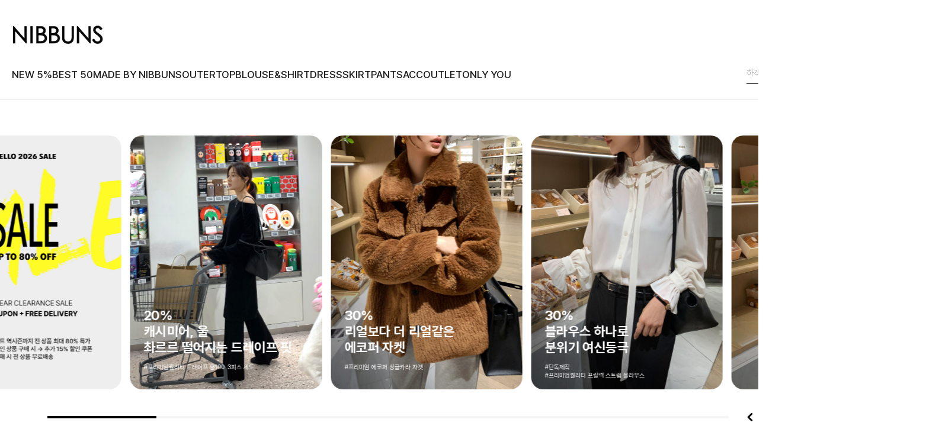

--- FILE ---
content_type: text/html
request_url: https://nibbuns.co.kr/
body_size: 20672
content:

<!DOCTYPE html PUBLIC "-//W3C//DTD HTML 4.01//EN" "http://www.w3.org/TR/html4/strict.dtd">
<html>
<head>
<meta http-equiv="CONTENT-TYPE" content="text/html;charset=EUC-KR">
<link rel="shortcut icon" href="/shopimages/piasom/favicon.ico" type="image/x-icon">
<link rel="apple-touch-icon-precomposed" href="/shopimages/piasom/mobile_web_icon.png" />
<meta name="referrer" content="no-referrer-when-downgrade" />
<meta property="og:type" content="website" />
<meta property="og:url" content="https://www.nibbuns.co.kr" />
<title>감각적인 디자인의 데일리룩 여성의류쇼핑몰, 니쁜스</title>


<link type="text/css" rel="stylesheet" href="/shopimages/piasom/template/work/526/common.css?r=1759296160" /><link rel="stylesheet" href="//cdn.jsdelivr.net/gh/orioncactus/pretendard@latest/dist/web/static/pretendard.css">
<link rel="stylesheet" href="https://unpkg.com/swiper@11.2.6/swiper-bundle.min.css" />
<link rel="stylesheet" href="//cdn.jsdelivr.net/gh/xpressengine/xeicon@latest/xeicon.min.css">
<script src="https://cdn.jsdelivr.net/npm/swiper@11/swiper-bundle.min.js"></script>

<link href="/design/piasom/renewal/plugin/swiper.min.css" rel="stylesheet">

<!-- Meta Pixel Code -->
<script>
!function(f,b,e,v,n,t,s)
{if(f.fbq)return;n=f.fbq=function(){n.callMethod?
n.callMethod.apply(n,arguments):n.queue.push(arguments)};
if(!f._fbq)f._fbq=n;n.push=n;n.loaded=!0;n.version='2.0';
n.queue=[];t=b.createElement(e);t.async=!0;
t.src=v;s=b.getElementsByTagName(e)[0];
s.parentNode.insertBefore(t,s)}(window, document,'script',
'https://connect.facebook.net/en_US/fbevents.js');
fbq('init', '3772603372982281');
fbq('track', 'PageView');
</script>
<noscript><img height="1" width="1" style="display:none"
src="https://www.facebook.com/tr?id=3772603372982281&ev=PageView&noscript=1"
/></noscript>
<!-- End Meta Pixel Code -->
<!-- Meta Pixel Code -->

<!-- Meta Pixel Code -->
<script>
!function(f,b,e,v,n,t,s)
{if(f.fbq)return;n=f.fbq=function(){n.callMethod?
n.callMethod.apply(n,arguments):n.queue.push(arguments)};
if(!f._fbq)f._fbq=n;n.push=n;n.loaded=!0;n.version='2.0';
n.queue=[];t=b.createElement(e);t.async=!0;
t.src=v;s=b.getElementsByTagName(e)[0];
s.parentNode.insertBefore(t,s)}(window, document,'script',
'https://connect.facebook.net/en_US/fbevents.js');
fbq('init', '189781672295859');
fbq('track', 'PageView');
</script>
<noscript><img height="1" width="1" style="display:none"
src="https://www.facebook.com/tr?id=189781672295859&ev=PageView&noscript=1"
/></noscript>
<!-- End Meta Pixel Code -->

<!-- Meta Pixel Code -->
<script>
  !function(f,b,e,v,n,t,s)
  {if(f.fbq)return;n=f.fbq=function(){n.callMethod?
  n.callMethod.apply(n,arguments):n.queue.push(arguments)};
  if(!f._fbq)f._fbq=n;n.push=n;n.loaded=!0;n.version='2.0';
  n.queue=[];t=b.createElement(e);t.async=!0;
  t.src=v;s=b.getElementsByTagName(e)[0];
  s.parentNode.insertBefore(t,s)}(window, document,'script',
  'https://connect.facebook.net/en_US/fbevents.js');
  fbq('init', '725152345690686');
  fbq('track', 'PageView');
</script>
<noscript><img height="1" width="1" style="display:none"
  src="https://www.facebook.com/tr?id=725152345690686&ev=PageView&noscript=1"
/></noscript>
<!-- End Meta Pixel Code -->

<!-- Meta Pixel Code -->
<script>
!function(f,b,e,v,n,t,s)
{if(f.fbq)return;n=f.fbq=function(){n.callMethod?
n.callMethod.apply(n,arguments):n.queue.push(arguments)};
if(!f._fbq)f._fbq=n;n.push=n;n.loaded=!0;n.version='2.0';
n.queue=[];t=b.createElement(e);t.async=!0;
t.src=v;s=b.getElementsByTagName(e)[0];
s.parentNode.insertBefore(t,s)}(window, document,'script',
'https://connect.facebook.net/en_US/fbevents.js');
fbq('init', '1026322352373538');
fbq('track', 'PageView');
</script>
<noscript><img height="1" width="1" style="display:none"
src="https://www.facebook.com/tr?id=1026322352373538&ev=PageView&noscript=1"
/></noscript>
<!-- End Meta Pixel Code -->

<!-- google code -->
<meta name="google-site-verification" content="38fdKKSOsOPk2A221Qx9hp9V9XW-i_Bt2v3xdCc7tKU" />
<!-- End google code -->

<!-- Google tag (gtag.js) -->
<script async src="https://www.googletagmanager.com/gtag/js?id=AW-393175056"></script>
<script>
  window.dataLayer = window.dataLayer || [];
  function gtag(){dataLayer.push(arguments);}
  gtag('js', new Date());

  gtag('config', 'AW-393175056');
</script>



</head>
<script type="text/javascript" src="//wcs.naver.net/wcslog.js"></script>
<script type="text/javascript">
if (window.wcs) {
    if(!wcs_add) var wcs_add = {};
    wcs_add["wa"] = "s_21c5ebc274fa";
    wcs.inflow('nibbuns.co.kr');
    wcs_do();
}
</script>

<body>
<script type="text/javascript" src="/js/jquery-1.7.2.min.js"></script><script type="text/javascript" src="/js/lazyload.min.js"></script>
<script type="text/javascript">
function getCookiefss(name) {
    lims = document.cookie;
    var index = lims.indexOf(name + "=");
    if (index == -1) {
        return null;
    }
    index = lims.indexOf("=", index) + 1; // first character
    var endstr = lims.indexOf(';', index);
    if (endstr == -1) {
        endstr = lims.length; // last character
    }
    return unescape(lims.substring(index, endstr));
}
</script><script type="text/javascript">
var MOBILE_USE = '';
var DESIGN_VIEW = 'PC';
</script><script type="text/javascript" src="/js/flash.js"></script>
<script type="text/javascript" src="/js/neodesign/rightbanner.js"></script>
<script type="text/javascript" src="/js/bookmark.js"></script>
<style type="text/css">

.MS_search_word { }

</style>

<script type="text/javascript">

var pre_ORBAS = 'A';
var pre_min_amount = '1';
var pre_product_uid = '';
var pre_product_name = '';
var pre_product_price = '';
var pre_option_type = '';
var pre_option_display_type = '';
var pre_optionJsonData = '';
var IS_LOGIN = 'false';
var is_bulk = 'N';
var bulk_arr_info = [];
var pre_min_add_amount = '1';
var pre_max_amount = '100000';

    var is_unify_opt = '1' ? true : false; 
    var pre_baskethidden = 'A';

var is_unify_opt = true;
var ORBAS = 'A';
var min_amount = '1';
var min_add_amount = '1';
var max_amount = '100000';
var product_uid = '';
var product_name = '';
var product_price = '';
var option_type = '';
var option_display_type = '';
var is_dummy = null;
var is_exist = null;
var optionJsonData = '';
var view_member_only_price = '';
var IS_LOGIN = 'false';
var shop_language = 'kor';
var is_bulk = 'N';
var bulk_arr_info = [];
var use_option_limit = '';
var design_view = 'PC';

var db = 'piasom';
var baskethidden = 'A';
function hanashopfree() {
    
}

var viewsslmain="";
function clicksslmain(){
   if(!viewsslmain.closed && viewsslmain) viewsslmain.focus();
   else{
       viewsslmain = window.open("about:blank","viewsslmain","height=304,width=458,scrollbars=no");
       viewsslmain.document.write('<title>보안접속이란?</title>');
       viewsslmain.document.write('<style>\n');
       viewsslmain.document.write('body { background-color: #FFFFFF; font-family: "굴림"; font-size: x-small; } \n');
       viewsslmain.document.write('P {margin-top:2px;margin-bottom:2px;}\n');
       viewsslmain.document.write('</style>\n');
       viewsslmain.document.write('<body topmargin=0 leftmargin=0 marginleft=0 marginwidth=0>\n');
       viewsslmain.document.write('<a href="JavaScript:self.close()"><img src="/images/common/ssllogin_aboutimg.gif" align=absmiddle border=0 /></a>');
       viewsslmain.moveTo(100,100);
   }
}
function getCookie_mainm(name) {
    lims = document.cookie;
    var index = lims.indexOf(name + "=");
    if (index == -1) return null;
    index = lims.indexOf("=", index) + 1; // first character
    var endstr = lims.indexOf(";", index);
    if (endstr == -1) endstr = lims.length; // last character
    return unescape(lims.substring(index, endstr));
}

function get_page_id() {
    var query_string = window.location.search.substring(1);
    var vars  = query_string.split('&');
    for (i = 0; i < vars.length; i++) {
        tmp = vars[i].split('=');
        if (tmp[0] == 'page_id') { 
            return tmp[1];
        } 
    } 
    return 1;
}

</script>

<link type="text/css" rel="stylesheet" href="/shopimages/piasom/template/work/526/main.css?t=202601151646" />
<div id='blk_scroll_wings'><script type='text/javascript' src='/html/shopRbanner.html?param1=1' ></script></div>
<div id='cherrypicker_scroll'></div>
<div id="wrap">
    
<link type="text/css" rel="stylesheet" href="/shopimages/piasom/template/work/526/header.1.css?t=202510311601" />
<!-- 상단 시작 -->

<!-- snap common script contact mail : support@snapvi.co.kr -->
<span id = 'solutiontype' style='display:none;'>makeshop</span>
<span id='sfsnapfit_store_id' style='display:none'>nibbuns</span>
<div><input id="sf_draw_type" type="hidden" value="pc"><input id="sf_store_name" type = 'hidden' value = 'nibbuns'></div>

 
<!-- snap common end -->


<div id="header">
    <div id="maxWrap">
        <div class="top">
            <div class="left">
                <a href="/index.html"><img src="https://ftp.piasom1.jpg3.kr/snapskin/mo/common/logo.png" alt="nibbuns"></a>
            </div>
            <div class="right">
                <ul>
                                        <li><a href="/shop/member.html?type=login"><img src="https://ftp.piasom1.jpg3.kr/snapskin/pc/common/login.png" alt="로그인"></a></li>
                                        <li><a href="/shop/member.html?type=login"><img src="https://ftp.piasom1.jpg3.kr/snapskin/pc/common/wish_icon.png" alt="관심상품"></a></li>
                    <li><a href="/shop/basket.html"><img src="https://ftp.piasom1.jpg3.kr/snapskin/pc/common/icon_cart_bk.png" alt="장바구니"></a></li>
                    <li><a href="/board/board.html?code=piasom"><img src="//piasom1.jpg3.kr/RENEWAL/snapskin/mo_main_icon/686b34e2c5b45_114554_6204.png" art="게시판"></a></li>
                </ul>
            </div>
        </div>
        <div class="bottom">
            <nav class="left">
                <ul class="navWrap">
                    <li><a href="/shop/shopbrand.html?xcode=016&type=P">NEW 5%</a></li>
                    <li><a href="/shop/bestseller.html?xcode=BEST">BEST 50</a></li>
                    <li><a href="/shop/shopbrand.html?xcode=033&type=P">MADE BY NIBBUNS</a></li>
                    <li class="downMenu">
                        <a href="/shop/shopbrand.html?xcode=028&type=Y">OUTER</a>
                        <ol>
                            <li><a href="/shop/shopbrand.html?xcode=028&mcode=005&type=Y">CARDIGAN</a></li>
                            <li><a href="/shop/shopbrand.html?xcode=028&mcode=004&type=Y">JUMPER</a></li>
                            <li><a href="/shop/shopbrand.html?xcode=028&mcode=001&type=Y">COAT&amp;TRENCH</a></li>
                            <li><a href="/shop/shopbrand.html?xcode=028&mcode=002&type=Y">COAT</a></li>
                            <li><a href="/shop/shopbrand.html?xcode=028&mcode=003&type=Y">JACKET</a></li>
                        </ol>
                    </li>
                    <li class="downMenu">
                        <a href="/shop/shopbrand.html?xcode=023&type=Y">TOP</a>
                        <ol>
                            <li><a href="/shop/shopbrand.html?xcode=023&mcode=002&type=Y">KNIT</a></li>
                            <li><a href="/shop/shopbrand.html?xcode=023&mcode=001&type=Y">TEE</a></li>
                        </ol>
                    </li>
                    <li class="downMenu">
                        <a href="/shop/shopbrand.html?xcode=024&type=Y">BLOUSE&SHIRT</a>
                        <ol>
                            <li><a href="/shop/shopbrand.html?xcode=024&mcode=001&type=Y">BLOUSE</a></li>
                            <li><a href="/shop/shopbrand.html?xcode=024&mcode=002&type=Y">SHIRT</a></li>
                        </ol>
                    </li>
                    <li><a href="/shop/shopbrand.html?xcode=025&type=Y">DRESS</a></li>
                    <li><a href="/shop/shopbrand.html?xcode=027&type=Y">SKIRT</a></li>
                    <li class="downMenu">
                        <a href="/shop/shopbrand.html?xcode=026&type=Y">PANTS</a>
                        <ol>
                            <li><a href="/shop/shopbrand.html?xcode=026&mcode=004&type=Y">SLACKS</a></li>
                            <li><a href="/shop/shopbrand.html?xcode=026&mcode=001&type=Y">LEGGINGS</a></li>
                            <li><a href="/shop/shopbrand.html?xcode=026&mcode=002&type=Y">DENIM</a></li>
                            <li><a href="/shop/shopbrand.html?xcode=026&mcode=005&type=Y">SHORTS</a></li>
                        </ol>
                    </li>  
                    <!--<li class="downMenu">
                        <a href="/shop/shopbrand.html?xcode=029&type=Y">SHOES</a>
                        <ol>
                            <li><a href="/shop/shopbrand.html?xcode=029&type=N&mcode=002">SHOES</a></li>
                            <li><a href="/shop/shopbrand.html?xcode=029&type=N&mcode=001">BAG</a></li>
                        </ol>
                    </li>-->  
                    <li class="downMenu">
                        <a href="/shop/shopbrand.html?xcode=030&type=Y">ACC</a>
                        <ol>
                            <li><a href="/shop/shopbrand.html?xcode=030&mcode=006&type=Y">ACC</a></li>
                            <li><a href="/shop/shopbrand.html?xcode=030&mcode=003&type=Y">JEWELRY</a></li>
                            <li><a href="/shop/shopbrand.html?xcode=030&mcode=004&type=Y">INNER</a></li>
                            <li><a href="/shop/shopbrand.html?xcode=030&mcode=002&type=Y">MUFFLER</a></li>
                            <li><a href="/shop/shopbrand.html?xcode=030&mcode=001&type=Y">HAT</a></li>
                            <li><a href="/shop/shopbrand.html?xcode=030&mcode=005&type=Y">HAIR</a></li>
                            <li><a href="/shop/shopbrand.html?xcode=030&mcode=007&type=Y">SEASON</a></li>
                        </ol>
                    </li>
                    <li><a href="/shop/shopbrand.html?xcode=009">OUTLET</a></li>
                    <li><a href="/shop/shopbrand.html?xcode=007&type=O">ONLY YOU</a></li>
                </ul>
            </nav>
            <div class="right">
                <div class="searchArea">
                    <div class="searchRoll">
                        <div class="swiper-container">
                            <div class="swiper-wrapper">
                                <div class="swiper-slide">&#44032;&#51012; &#49888;&#49345;</div><div class="swiper-slide">&#49828;&#50920;&#51060;&#46300; &#51088;&#53011;</div><div class="swiper-slide">&#50556;&#49345;</div><div class="swiper-slide">&#54616;&#44061;&#47337;</div><div class="swiper-slide">&#52397;&#48148;&#51648;</div>                            </div>
                        </div>
                    </div>
                    <div class="search">
                        <form action="/shop/shopbrand.html" method="post" name="search">                            <fieldset>
                                <legend>상품 검색 폼</legend>
                                <input name="search" onkeydown="CheckKey_search();" value=""  class="MS_search_word search_auto_completion" />                                <a href="javascript:prev_search();search_submit();">검색</a>
                            </fieldset>
                        </form>                    </div>
                    <div class="search-auto-complete-list"></div>
                </div>
            </div>
        </div>
    </div>
</div>


<!-- 다찾다 검색 파인더 -->
<!-- 다찾다 검색 파인더 -->
<script type="text/javascript" src="/shopimages/piasom/template/work/526/header.1.js?t=202510311601"></script>
    <div id="contentWrapper">
        
<link type="text/css" rel="stylesheet" href="/template_common/shop/basic_simple/menu.1.css?t=201711221039" />
 
        <div class="main">
            <!-- 메인 슬라이드 영역 -->
            <section class="swiper main_Slide imgWrap">
                <div class="swiper-wrapper">
                    <div class="swiper-slide"><a href="https://www.nibbuns.co.kr/shop/shopbrand.html?xcode=009"><div class="svg"></div><div class="thumb"><img src="//piasom1.jpg3.kr/RENEWAL/snapskin/new_main_banner/6954b30684e79_142214_2043.jpg" alt="&#47700;&#51064;1"></div></a></div><div class="swiper-slide"><a href="https://www.nibbuns.co.kr/shop/shopbrand.html?xcode=009"><div class="svg"></div><div class="thumb"><img src="//piasom1.jpg3.kr/RENEWAL/snapskin/new_main_banner/6954ba2017dc6_145232_3106.jpg" alt="&#47700;&#51064;1"></div></a></div><div class="swiper-slide"><a href="https://www.nibbuns.co.kr/shop/shopdetail.html?branduid=72501"><div class="svg"><svg xmlns="http://www.w3.org/2000/svg" xmlns:xlink="http://www.w3.org/1999/xlink" width="430" height="570" viewBox="0 0 430 570" fill="none">
	<mask style="mask-type:alpha" maskUnits="userSpaceOnUse" x="0" y="0" width="430" height="570">
		<rect width="430" height="570" fill="#D9D9D9"></rect>
	</mask>
  <g>
  	<foreignObject x="30" y="385" width="400" height="160">
      <div class="text_wrap" style="font-size: 30px; font-family:'Pretendard'; font-weight: 700; line-height: 36px; color:#fff; ">20%</div><p style="font-size: 30px; font-family:'Pretendard'; font-weight: 700; line-height: 36px; color:#fff; ">&#52880;&#49884;&#48120;&#50612;, &#50872;</p><p style="font-size: 30px; font-family:'Pretendard'; font-weight: 700; line-height: 36px; color:#fff; ">&#52516;&#47476;&#47476; &#46504;&#50612;&#51648;&#45716; &#46300;&#47112;&#51060;&#54532; &#54607;</p>
      <div class="text_wrap" style="font-size: 14px; font-family:'Pretendard'; font-weight: 400; line-height: 18px; color:#fff;"><br></div><p style="font-size: 14px; font-family:'Pretendard'; font-weight: 400; line-height: 18px; color:#fff;">#&#54532;&#47532;&#48120;&#50628;&#53252;&#47532;&#54000; &#46300;&#47112;&#51060;&#54532; &#50872;100 3&#54588;&#49828; &#49464;&#53944;</p>
    </foreignObject>
  </g>
</svg></div><div class="thumb"><img src="//piasom1.jpg3.kr/RENEWAL/snapskin/new_main_banner/696dfc4c17701_184132_6131.jpg" alt="3&#54588;&#49828; &#45768;"></div></a></div><div class="swiper-slide"><a href="https://www.nibbuns.co.kr/shop/shopdetail.html?branduid=72490"><div class="svg"><svg xmlns="http://www.w3.org/2000/svg" xmlns:xlink="http://www.w3.org/1999/xlink" width="430" height="570" viewBox="0 0 430 570" fill="none">
	<mask style="mask-type:alpha" maskUnits="userSpaceOnUse" x="0" y="0" width="430" height="570">
		<rect width="430" height="570" fill="#D9D9D9"></rect>
	</mask>
  <g>
  	<foreignObject x="30" y="385" width="400" height="160">
      <div class="text_wrap" style="font-size: 30px; font-family:'Pretendard'; font-weight: 700; line-height: 36px; color:#fff; ">30%</div><p style="font-size: 30px; font-family:'Pretendard'; font-weight: 700; line-height: 36px; color:#fff; ">&#47532;&#50620;&#48372;&#45796; &#45908; &#47532;&#50620;&#44057;&#51008;</p><p style="font-size: 30px; font-family:'Pretendard'; font-weight: 700; line-height: 36px; color:#fff; ">&#50640;&#53076;&#54140; &#51088;&#53011;</p>
      <div class="text_wrap" style="font-size: 14px; font-family:'Pretendard'; font-weight: 400; line-height: 18px; color:#fff;"><br></div><p style="font-size: 14px; font-family:'Pretendard'; font-weight: 400; line-height: 18px; color:#fff;">#&#54532;&#47532;&#48120;&#50628; &#50640;&#53076;&#54140; &#49905;&#44544;&#52852;&#46972; &#51088;&#53011;</p>
    </foreignObject>
  </g>
</svg></div><div class="thumb"><img src="//piasom1.jpg3.kr/RENEWAL/snapskin/new_main_banner/69683f2067388_101304_2187.jpg" alt="&#50640;&#53076;&#54140; &#49905;&#44544;&#52852;&#46972; &#51088;"></div></a></div><div class="swiper-slide"><a href="https://www.nibbuns.co.kr/shop/shopdetail.html?branduid=72486"><div class="svg"><svg xmlns="http://www.w3.org/2000/svg" xmlns:xlink="http://www.w3.org/1999/xlink" width="430" height="570" viewBox="0 0 430 570" fill="none">
	<mask style="mask-type:alpha" maskUnits="userSpaceOnUse" x="0" y="0" width="430" height="570">
		<rect width="430" height="570" fill="#D9D9D9"></rect>
	</mask>
  <g>
  	<foreignObject x="30" y="385" width="400" height="160">
      <div class="text_wrap" style="font-size: 30px; font-family:'Pretendard'; font-weight: 700; line-height: 36px; color:#fff; ">30%</div><p style="font-size: 30px; font-family:'Pretendard'; font-weight: 700; line-height: 36px; color:#fff; ">&#48660;&#46972;&#50864;&#49828; &#54616;&#45208;&#47196;</p><p style="font-size: 30px; font-family:'Pretendard'; font-weight: 700; line-height: 36px; color:#fff; ">&#48516;&#50948;&#44592; &#50668;&#49888;&#46321;&#44537;</p>
      <div class="text_wrap" style="font-size: 14px; font-family:'Pretendard'; font-weight: 400; line-height: 18px; color:#fff;"><br></div><p style="font-size: 14px; font-family:'Pretendard'; font-weight: 400; line-height: 18px; color:#fff;">#&#45800;&#46021;&#51228;&#51089;</p><p style="font-size: 14px; font-family:'Pretendard'; font-weight: 400; line-height: 18px; color:#fff;">#&#54532;&#47532;&#48120;&#50628;&#53252;&#47532;&#54000; &#54532;&#47540;&#45349; &#49828;&#53944;&#47017; &#48660;&#46972;&#50864;&#49828;</p>
    </foreignObject>
  </g>
</svg></div><div class="thumb"><img src="//piasom1.jpg3.kr/RENEWAL/snapskin/new_main_banner/696600950b7f5_172141_1465.jpg" alt="&#54532;&#47540;&#45349; &#49828;&#53944;&#47017; &#48660;&#46972;&#50864;&#49828;"></div></a></div><div class="swiper-slide"><a href="https://www.nibbuns.co.kr/shop/shopdetail.html?branduid=72471"><div class="svg"><svg xmlns="http://www.w3.org/2000/svg" xmlns:xlink="http://www.w3.org/1999/xlink" width="430" height="570" viewBox="0 0 430 570" fill="none">
	<mask style="mask-type:alpha" maskUnits="userSpaceOnUse" x="0" y="0" width="430" height="570">
		<rect width="430" height="570" fill="#D9D9D9"></rect>
	</mask>
  <g>
  	<foreignObject x="30" y="385" width="400" height="160">
      <div class="text_wrap" style="font-size: 30px; font-family:'Pretendard'; font-weight: 700; line-height: 36px; color:#fff; ">30%</div><p style="font-size: 30px; font-family:'Pretendard'; font-weight: 700; line-height: 36px; color:#fff; ">&#44256;&#44553;&#49828;&#47084;&#50868; &#50500;&#50864;&#46972;</p><p style="font-size: 30px; font-family:'Pretendard'; font-weight: 700; line-height: 36px; color:#fff; ">&#54756;&#50612;&#47532; &#50872;&#51088;&#53011;</p>
      <div class="text_wrap" style="font-size: 14px; font-family:'Pretendard'; font-weight: 400; line-height: 18px; color:#fff;"><br></div><p style="font-size: 14px; font-family:'Pretendard'; font-weight: 400; line-height: 18px; color:#fff;">#&#54532;&#47532;&#48120;&#50628;&#53252;&#47532;&#54000; #&#47217;&#54756;&#50612; &#50872;&#48660;&#47116;&#46300;</p><p style="font-size: 14px; font-family:'Pretendard'; font-weight: 400; line-height: 18px; color:#fff;">#&#54252;&#44540;&#54620; &#53581;&#49828;&#52376;</p>
    </foreignObject>
  </g>
</svg></div><div class="thumb"><img src="//piasom1.jpg3.kr/RENEWAL/snapskin/new_main_banner/695cb66868767_161448_2231.jpg" alt="&#54756;&#50612;&#47532;&#50872;&#51088;"></div></a></div><div class="swiper-slide"><a href="https://www.nibbuns.co.kr/shop/shopdetail.html?branduid=72470"><div class="svg"><svg xmlns="http://www.w3.org/2000/svg" xmlns:xlink="http://www.w3.org/1999/xlink" width="430" height="570" viewBox="0 0 430 570" fill="none">
	<mask style="mask-type:alpha" maskUnits="userSpaceOnUse" x="0" y="0" width="430" height="570">
		<rect width="430" height="570" fill="#D9D9D9"></rect>
	</mask>
  <g>
  	<foreignObject x="30" y="385" width="400" height="160">
      <div class="text_wrap" style="font-size: 30px; font-family:'Pretendard'; font-weight: 700; line-height: 36px; color:#fff; ">20%</div><p style="font-size: 30px; font-family:'Pretendard'; font-weight: 700; line-height: 36px; color:#fff; ">&#50864;&#50500;&#54620; &#44305;&#52292;</p><p style="font-size: 30px; font-family:'Pretendard'; font-weight: 700; line-height: 36px; color:#fff; ">&#49884;&#53304; &#48708;&#51592; &#47112;&#51060;&#50612;&#46300; &#47589;&#49884;&#49828;&#52964;&#53944;</p>
      <div class="text_wrap" style="font-size: 14px; font-family:'Pretendard'; font-weight: 400; line-height: 18px; color:#fff;"><br></div><p style="font-size: 14px; font-family:'Pretendard'; font-weight: 400; line-height: 18px; color:#fff;">#&#54532;&#47532;&#48120;&#50628;&#53252;&#47532;&#54000; #&#47749;&#54408;&#54607;</p><p style="font-size: 14px; font-family:'Pretendard'; font-weight: 400; line-height: 18px; color:#fff;">#&#51008;&#51008;&#54616;&#44172; &#48731;&#45208;&#45716; &#49884;&#53304;&#48708;&#51592;</p>
    </foreignObject>
  </g>
</svg></div><div class="thumb"><img src="//piasom1.jpg3.kr/RENEWAL/snapskin/new_main_banner/695b8534169b3_183236_178.jpg" alt="&#49884;&#53304;&#48708;&#51592;&#49828;&#52964;&#53944;"></div></a></div><div class="swiper-slide"><a href="https://www.nibbuns.co.kr/shop/shopdetail.html?branduid=72465"><div class="svg"><svg xmlns="http://www.w3.org/2000/svg" xmlns:xlink="http://www.w3.org/1999/xlink" width="430" height="570" viewBox="0 0 430 570" fill="none">
	<mask style="mask-type:alpha" maskUnits="userSpaceOnUse" x="0" y="0" width="430" height="570">
		<rect width="430" height="570" fill="#D9D9D9"></rect>
	</mask>
  <g>
  	<foreignObject x="30" y="385" width="400" height="160">
      <div class="text_wrap" style="font-size: 30px; font-family:'Pretendard'; font-weight: 700; line-height: 36px; color:#fff; ">30%</div><p style="font-size: 30px; font-family:'Pretendard'; font-weight: 700; line-height: 36px; color:#fff; ">&#50952;&#53552; &#47560;&#49828;&#53552;&#54588;&#49828;</p><p style="font-size: 30px; font-family:'Pretendard'; font-weight: 700; line-height: 36px; color:#fff; ">&#50577;&#53560; &#47924;&#49828;&#53461; &#51088;&#53011;</p>
      <div class="text_wrap" style="font-size: 14px; font-family:'Pretendard'; font-weight: 400; line-height: 18px; color:#fff;"><br></div><p style="font-size: 14px; font-family:'Pretendard'; font-weight: 400; line-height: 18px; color:#fff;">#&#45800;&#46021;&#51228;&#51089; #&#54532;&#47532;&#48120;&#50628;&#53252;&#47532;&#54000; #&#50864;&#46300; &#53664;&#44544;&#48260;&#53948;</p>
    </foreignObject>
  </g>
</svg></div><div class="thumb"><img src="//piasom1.jpg3.kr/RENEWAL/snapskin/new_main_banner/695249c9b4cbb_182841_2404.jpg" alt="&#50577;&#53560; &#47924;&#49828;&#53461; &#51088;&#53011;"></div></a></div><div class="swiper-slide"><a href="https://www.nibbuns.co.kr/shop/shopbrand.html?xcode=009"><div class="svg"></div><div class="thumb"><img src="//piasom1.jpg3.kr/RENEWAL/snapskin/new_main_banner/6954ba4c2468c_145316_6669.jpg" alt="&#47700;&#51064;2"></div></a></div><div class="swiper-slide"><a href="https://www.nibbuns.co.kr/shop/shopbrand.html?xcode=009"><div class="svg"></div><div class="thumb"><img src="//piasom1.jpg3.kr/RENEWAL/snapskin/new_main_banner/6954ba6670b68_145342_5840.jpg" alt="&#47700;&#51064;2"></div></a></div><div class="swiper-slide"><a href="https://www.nibbuns.co.kr/shop/shopbrand.html?xcode=009"><div class="svg"></div><div class="thumb"><img src="//piasom1.jpg3.kr/RENEWAL/snapskin/new_main_banner/6954ba802c20b_145408_7655.jpg" alt="&#47700;&#51064;2"></div></a></div><div class="swiper-slide"><a href="https://www.nibbuns.co.kr/shop/shopdetail.html?branduid=72439"><div class="svg"><svg xmlns="http://www.w3.org/2000/svg" xmlns:xlink="http://www.w3.org/1999/xlink" width="430" height="570" viewBox="0 0 430 570" fill="none">
	<mask style="mask-type:alpha" maskUnits="userSpaceOnUse" x="0" y="0" width="430" height="570">
		<rect width="430" height="570" fill="#D9D9D9"></rect>
	</mask>
  <g>
  	<foreignObject x="30" y="385" width="400" height="160">
      <div class="text_wrap" style="font-size: 30px; font-family:'Pretendard'; font-weight: 700; line-height: 36px; color:#fff; ">40%</div><p style="font-size: 30px; font-family:'Pretendard'; font-weight: 700; line-height: 36px; color:#fff; ">&#54408;&#44201;&#51032; &#52264;&#51060; &#47749;&#54408;&#54607;</p><p style="font-size: 30px; font-family:'Pretendard'; font-weight: 700; line-height: 36px; color:#fff; ">&#52880;&#49884;&#48120;&#50612; &#54648;&#46300;&#47700;&#51060;&#46300; &#47217;&#53076;&#53944;</p>
      <div class="text_wrap" style="font-size: 14px; font-family:'Pretendard'; font-weight: 400; line-height: 18px; color:#fff;"><br></div><p style="font-size: 14px; font-family:'Pretendard'; font-weight: 400; line-height: 18px; color:#fff;">#&#54532;&#47532;&#48120;&#50628;&#53252;&#47532;&#54000; #&#47749;&#54408; &#48652;&#47004;&#46300; &#44277;&#51221;</p>
    </foreignObject>
  </g>
</svg></div><div class="thumb"><img src="//piasom1.jpg3.kr/RENEWAL/snapskin/new_main_banner/69376a2451e30_091532_5719.jpg" alt="&#52880;&#49884;&#48120;&#50612;&#54648;&#46300;&#47700;&#51060;&#46300;&#47217;&#53076;&#53944;(&#50416;&#47532;&#47352;)"></div></a></div><div class="swiper-slide"><a href="https://www.nibbuns.co.kr/shop/shopdetail.html?branduid=72487"><div class="svg"><svg xmlns="http://www.w3.org/2000/svg" xmlns:xlink="http://www.w3.org/1999/xlink" width="430" height="570" viewBox="0 0 430 570" fill="none">
	<mask style="mask-type:alpha" maskUnits="userSpaceOnUse" x="0" y="0" width="430" height="570">
		<rect width="430" height="570" fill="#D9D9D9"></rect>
	</mask>
  <g>
  	<foreignObject x="30" y="385" width="400" height="160">
      <div class="text_wrap" style="font-size: 30px; font-family:'Pretendard'; font-weight: 700; line-height: 36px; color:#fff; ">40%</div><p style="font-size: 30px; font-family:'Pretendard'; font-weight: 700; line-height: 36px; color:#fff; ">&#44277;&#44592;&#47484; &#51077;&#51008;&#46319;&#54620; &#44032;&#48316;&#50880;,</p><p style="font-size: 30px; font-family:'Pretendard'; font-weight: 700; line-height: 36px; color:#fff; ">&#52264;&#50896;&#51060; &#45796;&#47480; &#54252;&#44540;&#54632;</p>
      <div class="text_wrap" style="font-size: 14px; font-family:'Pretendard'; font-weight: 400; line-height: 18px; color:#fff;"><br></div><p style="font-size: 14px; font-family:'Pretendard'; font-weight: 400; line-height: 18px; color:#fff;">#&#54532;&#47532;&#48120;&#50628;&#53252;&#47532;&#54000; &#47749;&#54408;&#54607;</p><p style="font-size: 14px; font-family:'Pretendard'; font-weight: 400; line-height: 18px; color:#fff;">#&#44396;&#49828;&#45796;&#50868;100 &#51077;&#52404;&#54056;&#53556; &#54616;&#54532;&#54056;&#46377;</p>
    </foreignObject>
  </g>
</svg></div><div class="thumb"><img src="//piasom1.jpg3.kr/RENEWAL/snapskin/new_main_banner/6967251f81f49_140951_2861.jpg" alt="&#45572;&#50752;&#47476; &#44396;&#49828;&#45796;&#50868; &#54056;&#46377;"></div></a></div><div class="swiper-slide"><a href="/shop/shopdetail.html?branduid=72373&xcode=028&mcode=001&scode=&type=Y&sort=manual&cur_code=028&search=&GfDT=Z2l3VQ%3D%3D"><div class="svg"><svg xmlns="http://www.w3.org/2000/svg" xmlns:xlink="http://www.w3.org/1999/xlink" width="430" height="570" viewBox="0 0 430 570" fill="none">
	<mask style="mask-type:alpha" maskUnits="userSpaceOnUse" x="0" y="0" width="430" height="570">
		<rect width="430" height="570" fill="#D9D9D9"></rect>
	</mask>
  <g>
  	<foreignObject x="30" y="385" width="400" height="160">
      <div class="text_wrap" style="font-size: 30px; font-family:'Pretendard'; font-weight: 700; line-height: 36px; color:#fff; "><br></div><p style="font-size: 30px; font-family:'Pretendard'; font-weight: 700; line-height: 36px; color:#fff; ">&#49828;&#53440;&#51068;&#47532;&#49884;&#54620; &#48120;&#45768;&#47680;&#47337;</p><p style="font-size: 30px; font-family:'Pretendard'; font-weight: 700; line-height: 36px; color:#fff; ">&#53356;&#47213; &#54140; &#51088;&#53011;</p>
      <div class="text_wrap" style="font-size: 14px; font-family:'Pretendard'; font-weight: 400; line-height: 18px; color:#fff;"><br></div><p style="font-size: 14px; font-family:'Pretendard'; font-weight: 400; line-height: 18px; color:#fff;">#&#45800;&#46021; 40% #&#54532;&#47532;&#48120;&#50628;&#53252;&#47532;&#54000; #&#44256;&#44553; &#51064;&#51312;&#54140;</p>
    </foreignObject>
  </g>
</svg></div><div class="thumb"><img src="//piasom1.jpg3.kr/RENEWAL/snapskin/new_main_banner/68f57e1c00ff3_091108_4151.jpg" alt="&#53356;&#47213;&#54140;&#51088;&#53011;"></div></a></div><div class="swiper-slide"><a href="https://www.nibbuns.co.kr/shop/shopdetail.html?branduid=72477"><div class="svg"><svg xmlns="http://www.w3.org/2000/svg" xmlns:xlink="http://www.w3.org/1999/xlink" width="430" height="570" viewBox="0 0 430 570" fill="none">
	<mask style="mask-type:alpha" maskUnits="userSpaceOnUse" x="0" y="0" width="430" height="570">
		<rect width="430" height="570" fill="#D9D9D9"></rect>
	</mask>
  <g>
  	<foreignObject x="30" y="385" width="400" height="160">
      <div class="text_wrap" style="font-size: 30px; font-family:'Pretendard'; font-weight: 700; line-height: 36px; color:#fff; ">20%</div><p style="font-size: 30px; font-family:'Pretendard'; font-weight: 700; line-height: 36px; color:#fff; ">&#51068;&#49345;&#51032; &#44201;&#51012; &#45458;&#51060;&#45716;</p><p style="font-size: 30px; font-family:'Pretendard'; font-weight: 700; line-height: 36px; color:#fff; ">&#54532;&#47532;&#48120;&#50628; &#53581;&#49828;&#52376;</p>
      <div class="text_wrap" style="font-size: 14px; font-family:'Pretendard'; font-weight: 400; line-height: 18px; color:#fff;"><br></div><p style="font-size: 14px; font-family:'Pretendard'; font-weight: 400; line-height: 18px; color:#fff;">#&#54532;&#47532;&#48120;&#50628;&#53252;&#47532;&#54000; &#48296;&#47336;&#50612; &#49828;&#50920;&#51060;&#46300; &#48180;&#46377;&#54060;&#52768;</p>
    </foreignObject>
  </g>
</svg></div><div class="thumb"><img src="//piasom1.jpg3.kr/RENEWAL/snapskin/new_main_banner/695f08608781f_102904_9354.jpg" alt="&#48296;&#47336;&#50612;&#48180;&#46377;&#54060;&#52768;"></div></a></div><div class="swiper-slide"><a href="/shop/shopdetail.html?branduid=72450&xcode=023&mcode=002&scode=&search=&GfDT=amd3UQ%3D%3D"><div class="svg"><svg xmlns="http://www.w3.org/2000/svg" xmlns:xlink="http://www.w3.org/1999/xlink" width="430" height="570" viewBox="0 0 430 570" fill="none">
	<mask style="mask-type:alpha" maskUnits="userSpaceOnUse" x="0" y="0" width="430" height="570">
		<rect width="430" height="570" fill="#D9D9D9"></rect>
	</mask>
  <g>
  	<foreignObject x="30" y="385" width="400" height="160">
      <div class="text_wrap" style="font-size: 30px; font-family:'Pretendard'; font-weight: 700; line-height: 36px; color:#fff; ">20%</div><p style="font-size: 30px; font-family:'Pretendard'; font-weight: 700; line-height: 36px; color:#fff; ">&#50952;&#53552; &#45936;&#51068;&#47532; &#50640;&#49468;&#49500;</p><p style="font-size: 30px; font-family:'Pretendard'; font-weight: 700; line-height: 36px; color:#fff; ">&#50872; &#54756;&#50612;&#47532; &#47336;&#51592;&#54607; &#45768;&#53944;</p>
      <div class="text_wrap" style="font-size: 14px; font-family:'Pretendard'; font-weight: 400; line-height: 18px; color:#fff;"><br></div><p style="font-size: 14px; font-family:'Pretendard'; font-weight: 400; line-height: 18px; color:#fff;">#&#54532;&#47532;&#48120;&#50628;&#53252;&#47532;&#54000; #&#48512;&#46300;&#47084;&#50868; &#53552;&#52824;&#44048;</p>
    </foreignObject>
  </g>
</svg></div><div class="thumb"><img src="//piasom1.jpg3.kr/RENEWAL/snapskin/new_main_banner/693fd327169cb_182143_8454.jpg" alt="&#50872; &#54756;&#50612;&#47532; &#47336;&#51592;&#54607; &#45768;"></div></a></div><div class="swiper-slide"><a href="https://www.nibbuns.co.kr/shop/shopbrand.html?xcode=009"><div class="svg"></div><div class="thumb"><img src="//piasom1.jpg3.kr/RENEWAL/snapskin/new_main_banner/6954bad1c24d8_145529_5132.jpg" alt="&#47700;&#51064;3"></div></a></div><div class="swiper-slide"><a href="https://www.nibbuns.co.kr/shop/shopbrand.html?xcode=009"><div class="svg"></div><div class="thumb"><img src="//piasom1.jpg3.kr/RENEWAL/snapskin/new_main_banner/6954baeca3b67_145556_817.jpg" alt="&#47700;&#51064;3"></div></a></div><div class="swiper-slide"><a href="https://www.nibbuns.co.kr/shop/shopbrand.html?xcode=009"><div class="svg"></div><div class="thumb"><img src="//piasom1.jpg3.kr/RENEWAL/snapskin/new_main_banner/6954bb2cac2a7_145700_6220.jpg" alt="&#47700;&#51064;3"></div></a></div><div class="swiper-slide"><a href="/shop/shopdetail.html?branduid=72400"><div class="svg"><svg xmlns="http://www.w3.org/2000/svg" xmlns:xlink="http://www.w3.org/1999/xlink" width="430" height="570" viewBox="0 0 430 570" fill="none">
	<mask style="mask-type:alpha" maskUnits="userSpaceOnUse" x="0" y="0" width="430" height="570">
		<rect width="430" height="570" fill="#D9D9D9"></rect>
	</mask>
  <g>
  	<foreignObject x="30" y="385" width="400" height="160">
      <div class="text_wrap" style="font-size: 30px; font-family:'Pretendard'; font-weight: 700; line-height: 36px; color:#fff; ">30%</div><p style="font-size: 30px; font-family:'Pretendard'; font-weight: 700; line-height: 36px; color:#fff; ">&#48712;&#53960;&#50630;&#51060; &#46384;&#46319;&#54616;&#44172;</p><p style="font-size: 30px; font-family:'Pretendard'; font-weight: 700; line-height: 36px; color:#fff; ">&#54616;&#51060;&#50644;&#46300; &#45909;&#45796;&#50868; &#54980;&#46300; &#54056;&#46377;</p>
      <div class="text_wrap" style="font-size: 14px; font-family:'Pretendard'; font-weight: 400; line-height: 18px; color:#fff;"><br></div><p style="font-size: 14px; font-family:'Pretendard'; font-weight: 400; line-height: 18px; color:#fff;">#&#54532;&#47532;&#48120;&#50628;&#53252;&#47532;&#54000; #&#50504;&#51077;&#51008;&#46319; &#44032;&#48333;&#44256; &#46384;&#46319;</p><p style="font-size: 14px; font-family:'Pretendard'; font-weight: 400; line-height: 18px; color:#fff;">#&#45796;&#50868;&#54057;&#52376;&#47532;&#47196; &#53560;&#48736;&#51664; &#50630;&#51020;</p>
    </foreignObject>
  </g>
</svg></div><div class="thumb"><img src="//piasom1.jpg3.kr/RENEWAL/snapskin/new_main_banner/690968f581e0b_114613_1654.jpg" alt="&#54616;&#51060;&#50644;&#46300; &#45909;&#45796;&#50868; &#54980;&#46300;&#54056;&#46377;"></div></a></div><div class="swiper-slide"><a href="/shop/shopdetail.html?branduid=72389"><div class="svg"><svg xmlns="http://www.w3.org/2000/svg" xmlns:xlink="http://www.w3.org/1999/xlink" width="430" height="570" viewBox="0 0 430 570" fill="none">
	<mask style="mask-type:alpha" maskUnits="userSpaceOnUse" x="0" y="0" width="430" height="570">
		<rect width="430" height="570" fill="#D9D9D9"></rect>
	</mask>
  <g>
  	<foreignObject x="30" y="385" width="400" height="160">
      <div class="text_wrap" style="font-size: 30px; font-family:'Pretendard'; font-weight: 700; line-height: 36px; color:#fff; ">30%</div><p style="font-size: 30px; font-family:'Pretendard'; font-weight: 700; line-height: 36px; color:#fff; ">&#54532;&#47532;&#48120;&#50628; &#50500;&#50864;&#53552;</p><p style="font-size: 30px; font-family:'Pretendard'; font-weight: 700; line-height: 36px; color:#fff; ">&#50872; 100 &#54648;&#46300;&#47700;&#51060;&#46300; &#53076;&#53944;</p>
      <div class="text_wrap" style="font-size: 14px; font-family:'Pretendard'; font-weight: 400; line-height: 18px; color:#fff;"><br></div><p style="font-size: 14px; font-family:'Pretendard'; font-weight: 400; line-height: 18px; color:#fff;">#&#45800;&#46021;&#51228;&#51089; #&#54532;&#47532;&#48120;&#50628;&#53252;&#47532;&#54000; #&#50508;&#54028;&#52852; &#54844;&#48169;</p>
    </foreignObject>
  </g>
</svg></div><div class="thumb"><img src="//piasom1.jpg3.kr/RENEWAL/snapskin/new_main_banner/690969839512d_114835_9557.jpg" alt="&#50872;100 &#54648;&#46300;&#47700;&#51060;&#46300; &#53076;&#53944;"></div></a></div><div class="swiper-slide"><a href="/shop/shopdetail.html?branduid=72041"><div class="svg"><svg xmlns="http://www.w3.org/2000/svg" xmlns:xlink="http://www.w3.org/1999/xlink" width="430" height="570" viewBox="0 0 430 570" fill="none">
	<mask style="mask-type:alpha" maskUnits="userSpaceOnUse" x="0" y="0" width="430" height="570">
		<rect width="430" height="570" fill="#D9D9D9"></rect>
	</mask>
  <g>
  	<foreignObject x="30" y="385" width="400" height="160">
      <div class="text_wrap" style="font-size: 30px; font-family:'Pretendard'; font-weight: 700; line-height: 36px; color:#fff; "><br></div><p style="font-size: 30px; font-family:'Pretendard'; font-weight: 700; line-height: 36px; color:#fff; ">&#54408;&#44201;&#51080;&#45716; &#49884;&#44536;&#45768;&#52376; &#54607;</p><p style="font-size: 30px; font-family:'Pretendard'; font-weight: 700; line-height: 36px; color:#fff; ">&#54532;&#47532;&#48120;&#50628; &#50872; &#45908;&#48660;&#48260;&#53948; &#53076;&#53944;</p>
      <div class="text_wrap" style="font-size: 14px; font-family:'Pretendard'; font-weight: 400; line-height: 18px; color:#fff;"><br></div><p style="font-size: 14px; font-family:'Pretendard'; font-weight: 400; line-height: 18px; color:#fff;">#&#45800;&#46021;&#51228;&#51089; #&#54532;&#47532;&#48120;&#50628;&#53252;&#47532;&#54000; #&#47749;&#54408;&#44048;&#49457;</p>
    </foreignObject>
  </g>
</svg></div><div class="thumb"><img src="//piasom1.jpg3.kr/RENEWAL/snapskin/new_main_banner/69098e413f006_142521_9440.jpeg" alt="&#54532;&#47532;&#48120;&#50628; &#50872; &#45908;&#48660;&#48260;&#53948; &#53076;&#53944;"></div></a></div><div class="swiper-slide"><a href="/shop/shopdetail.html?branduid=72378&search=&xcode=004&mcode=000&scode=&special=1&GfDT=bm19W1w%3D"><div class="svg"><svg xmlns="http://www.w3.org/2000/svg" xmlns:xlink="http://www.w3.org/1999/xlink" width="430" height="570" viewBox="0 0 430 570" fill="none">
	<mask style="mask-type:alpha" maskUnits="userSpaceOnUse" x="0" y="0" width="430" height="570">
		<rect width="430" height="570" fill="#D9D9D9"></rect>
	</mask>
  <g>
  	<foreignObject x="30" y="385" width="400" height="160">
      <div class="text_wrap" style="font-size: 30px; font-family:'Pretendard'; font-weight: 700; line-height: 36px; color:#fff; "><br></div><p style="font-size: 30px; font-family:'Pretendard'; font-weight: 700; line-height: 36px; color:#fff; ">&#45800;&#46021; 30%</p><p style="font-size: 30px; font-family:'Pretendard'; font-weight: 700; line-height: 36px; color:#fff; ">&#54532;&#47532;&#48120;&#50628; &#45909;&#45796;&#50868; &#49679;&#54056;&#46377;</p><p style="font-size: 30px; font-family:'Pretendard'; font-weight: 700; line-height: 36px; color:#fff; "><span style="font-size: 14px; font-weight: 400;">#&#44537;&#44053;&#51032; &#48372;&#50728;&#47141; #&#54532;&#47532;&#48120;&#50628;&#53252;&#47532;&#54000;</span></p>
    </foreignObject>
  </g>
</svg></div><div class="thumb"><img src="//piasom1.jpg3.kr/RENEWAL/snapskin/new_main_banner/68febee832975_093800_2822.jpg" alt="&#45909;&#45796;&#50868; &#49679;&#54056;&#46377;"></div></a></div><div class="swiper-slide"><a href="/shop/shopdetail.html?branduid=72403&xcode=028&mcode=002&scode=&type=Y&sort=manual&cur_code=028002&search=&GfDT=bmt8W1w%3D"><div class="svg"><svg xmlns="http://www.w3.org/2000/svg" xmlns:xlink="http://www.w3.org/1999/xlink" width="430" height="570" viewBox="0 0 430 570" fill="none">
	<mask style="mask-type:alpha" maskUnits="userSpaceOnUse" x="0" y="0" width="430" height="570">
		<rect width="430" height="570" fill="#D9D9D9"></rect>
	</mask>
  <g>
  	<foreignObject x="30" y="385" width="400" height="160">
      <div class="text_wrap" style="font-size: 30px; font-family:'Pretendard'; font-weight: 700; line-height: 36px; color:#fff; ">30%</div><p style="font-size: 30px; font-family:'Pretendard'; font-weight: 700; line-height: 36px; color:#fff; ">&#53364;&#47000;&#49885;&#51008; &#50689;&#50896;&#54616;&#45796;,</p><p style="font-size: 30px; font-family:'Pretendard'; font-weight: 700; line-height: 36px; color:#fff; ">&#45908;&#48660;&#48260;&#53948; &#50872; &#53076;&#53944;</p>
      <div class="text_wrap" style="font-size: 14px; font-family:'Pretendard'; font-weight: 400; line-height: 18px; color:#fff;"><br></div><p style="font-size: 14px; font-family:'Pretendard'; font-weight: 400; line-height: 18px; color:#fff;">#&#54532;&#47532;&#48120;&#50628; &#50517;&#52629;&#50872; 100 #&#47749;&#54408;&#50756;&#48317;&#51116;&#54788;</p>
    </foreignObject>
  </g>
</svg></div><div class="thumb"><img src="//piasom1.jpg3.kr/RENEWAL/snapskin/new_main_banner/690b21679d8cd_190527_5245.jpg" alt="&#49828;&#53944;&#47112;&#51060;&#53944;&#54607; &#53076;&#53944;"></div></a></div><div class="swiper-slide"><a href="https://www.nibbuns.co.kr/shop/shopbrand.html?xcode=009"><div class="svg"></div><div class="thumb"><img src="//piasom1.jpg3.kr/RENEWAL/snapskin/new_main_banner/6954b2e7f4086_142143_4647.jpg" alt="&#47700;&#51064;1"></div></a></div>                </div>
                <div class="maxWrap wrap displayFlex alignCenter contentBetween">
                    <div class="swiper-pagination"></div>
                    <div class="swiper-button-prev"></div>
                    <div class="swiper-button-next"></div>
                    <div class="swiperBtn"><img class="path-play" src="https://ftp.piasom1.jpg3.kr/snapskin/pc/common/icon_play.png" alt="재생"><img class="path-pause" src="https://ftp.piasom1.jpg3.kr/snapskin/pc/common/icon_pause.png" alt="일시정지"></div>
                </div>
            </section>
            <!-- // 메인 슬라이드 영역 -->

            <!-- 퀵메뉴 영역 -->
            <section class="quickM imgWrap swiper">
                <ul class="swiper-wrapper">
                    <li class="swiper-slide"><a href="/shop/idinfo.html"><span class="iconBg" style="background:#eeeeee"><img src="//piasom1.jpg3.kr/RENEWAL/snapskin/main_icon/68cd0a1e65942_164534_8697.png"/></span><span>&#54924;&#50896;&#44032;&#51077; &#54812;&#53469;</span></a></li><li class="swiper-slide"><a href="/shop/shopbrand.html?xcode=009&type=O"><span class="iconBg" style="background:#eeeeee"><img src="//piasom1.jpg3.kr/RENEWAL/snapskin/main_icon/68cd0a2cd8433_164548_6362.png"/></span><span>&#54620;&#51221;&#53945;&#44032;</span></a></li><li class="swiper-slide"><a href="/shop/shopbrand.html?xcode=016&type=P"><span class="iconBg" style="background:#eeeeee"><img src="//piasom1.jpg3.kr/RENEWAL/snapskin/main_icon/68cd0a3e66cf8_164606_2638.png"/></span><span>&#49884;&#51596; &#53944;&#47116;&#46300;&#45684;&#49828;</span></a></li><li class="swiper-slide"><a href="/shop/shopbrand.html?xcode=009&type=O"><span class="iconBg" style="background:#eeeeee"><img src="//piasom1.jpg3.kr/RENEWAL/snapskin/main_icon/68cd0a4a15bc3_164618_5979.png"/></span><span>&#49884;&#51596;&#50724;&#54532; &#49464;&#51068;</span></a></li><li class="swiper-slide"><a href="/shop/reviewmore.html"><span class="iconBg" style="background:#eeeeee"><img src="//piasom1.jpg3.kr/RENEWAL/snapskin/main_icon/68cd0a5675a1e_164630_7448.png"/></span><span>&#44256;&#44061; &#47532;&#48624;</span></a></li><li class="swiper-slide"><a href="/shop/bestseller.html?xcode=BEST&ref=&suburl=shop%2Fbestseller.html%3Fxcode%3DBEST"><span class="iconBg" style="background:#eeeeee"><img src="//piasom1.jpg3.kr/RENEWAL/snapskin/main_icon/68cd0a61a9ae0_164641_7041.png"/></span><span>&#48288;&#49828;&#53944; 50</span></a></li>                </ul>
            </section>
            <!-- // 퀵메뉴 영역 -->

            <!-- 신상품 -->
                        <section class="main_new">
                <h2 class="secTitle">NEW ARRIVALS</h2>
                <div class="maxWrap">
                    <div class="block_new_product" style="display: block"></div>                    <div class="moreBtn new_product_more">
                        <a class="new_product_more" href="javascript:get_main_list('block_new_product', 2, '.block_new_product', 'new_product_more', '1');"><button type="button" class="btn_moreGray">더보기 ▼</button></a>                    </div>
                </div>
            </section>
                        <!-- // 신상품 -->

            <!-- best item -->
            <section class="main_best">
                <h2 class="secTitle">BEST ITEM</h2>
                <div class="maxWrap">
                    <div id="best_all" class="number tabAlive">
                        <div class="block_recmd_product" style="display: block"></div>                        <div class="moreBtn recmd_product_more">
                            <a class="recmd_product_more" href="javascript:get_main_list('block_recmd_product', 2, '.block_recmd_product', 'recmd_product_more', '1');"><button type="button" class="btn_moreGray">더보기 ▼</button></a>                        </div>
                    </div>
                </div>
            </section>
            <!-- // best item -->
            
            <!-- acc -->
            <section class="main_best">
                <h2 class="secTitle">ACC</h2>
                <div class="maxWrap">
                    <div id="best_all" class="tabAlive">

                        <div class="prdList">
                                                            <div class="item item_72502 swiper-slide">
    <a href="/shop/shopdetail.html?branduid=72502&search=&xcode=019&mcode=000&scode=&special=8&GfDT=amV9" class="simple">
        <div class="thumbnail imgWrap"><img src="" onload=lzld(this) onerror=lzld(this) data-frz-src="//cdn2-aka.makeshop.co.kr/shopimages/piasom/0190000005642.gif?1768819291" /></div>
        <div class="item_txt">
            <div class="nameWrap">
                <span class="name">크로스 서지컬 큐빅 네크리스</span>
                <span onclick="javascript:mk_prd_wish_toggle('72502', false); return false;" class="icon_wish"><span class="my-wish-list" data-uid="72502" data-viewtype="block"><img src='https://ftp.piasom1.jpg3.kr/snapskin/mo/common/icon_likeOff_gr.svg'><img src='https://ftp.piasom1.jpg3.kr/snapskin/mo/common/icon_likeOn.svg'></span></span>
            </div>
            <div class="item_price ">
                                                                                            <span class="price">15,000<span class="unit">원</span></span>					    				
                            </div>
            <div class="review"></div>
            <div class="icons">
                <span class='MK-product-icons'><img src='//cdn2-aka.makeshop.co.kr/shopimages/piasom/prod_icons/280' class='MK-product-icon-4' /><img src='//cdn2-aka.makeshop.co.kr/shopimages/piasom/prod_icons/278' class='MK-product-icon-5' /><img src='//cdn2-aka.makeshop.co.kr/shopimages/piasom/prod_icons/279' class='MK-product-icon-6' /></span>            </div>
        </div>
    </a>   
</div>    
                                                            <div class="item item_72485 swiper-slide">
    <a href="/shop/shopdetail.html?branduid=72485&search=&xcode=019&mcode=000&scode=&special=8&GfDT=Z213UA%3D%3D" class="simple">
        <div class="thumbnail imgWrap"><img src="" onload=lzld(this) onerror=lzld(this) data-frz-src="//cdn2-aka.makeshop.co.kr/shopimages/piasom/0190000005592.gif?1768528868" /></div>
        <div class="item_txt">
            <div class="nameWrap">
                <span class="name">글랜 원터치 볼드 이어링</span>
                <span onclick="javascript:mk_prd_wish_toggle('72485', false); return false;" class="icon_wish"><span class="my-wish-list" data-uid="72485" data-viewtype="block"><img src='https://ftp.piasom1.jpg3.kr/snapskin/mo/common/icon_likeOff_gr.svg'><img src='https://ftp.piasom1.jpg3.kr/snapskin/mo/common/icon_likeOn.svg'></span></span>
            </div>
            <div class="item_price ">
                                                                                            <span class="price">28,000<span class="unit">원</span></span>					    				
                            </div>
            <div class="review"></div>
            <div class="icons">
                <span class='MK-product-icons'><img src='//cdn2-aka.makeshop.co.kr/shopimages/piasom/prod_icons/280' class='MK-product-icon-4' /><img src='//cdn2-aka.makeshop.co.kr/shopimages/piasom/prod_icons/278' class='MK-product-icon-5' /><img src='//cdn2-aka.makeshop.co.kr/shopimages/piasom/prod_icons/279' class='MK-product-icon-6' /></span>            </div>
        </div>
    </a>   
</div>    
                                                            <div class="item item_72482 swiper-slide">
    <a href="/shop/shopdetail.html?branduid=72482&search=&xcode=019&mcode=000&scode=&special=8&GfDT=Zmd3Uw%3D%3D" class="simple">
        <div class="thumbnail imgWrap"><img src="" onload=lzld(this) onerror=lzld(this) data-frz-src="//cdn2-aka.makeshop.co.kr/shopimages/piasom/0190000005582.gif?1768206422" /></div>
        <div class="item_txt">
            <div class="nameWrap">
                <span class="name">디아망 큐빅 십자가 네크리스</span>
                <span onclick="javascript:mk_prd_wish_toggle('72482', false); return false;" class="icon_wish"><span class="my-wish-list" data-uid="72482" data-viewtype="block"><img src='https://ftp.piasom1.jpg3.kr/snapskin/mo/common/icon_likeOff_gr.svg'><img src='https://ftp.piasom1.jpg3.kr/snapskin/mo/common/icon_likeOn.svg'></span></span>
            </div>
            <div class="item_price ">
                                                                                            <span class="price">19,000<span class="unit">원</span></span>					    				
                            </div>
            <div class="review"></div>
            <div class="icons">
                <span class='MK-product-icons'><img src='//cdn2-aka.makeshop.co.kr/shopimages/piasom/prod_icons/280' class='MK-product-icon-4' /><img src='//cdn2-aka.makeshop.co.kr/shopimages/piasom/prod_icons/278' class='MK-product-icon-5' /><img src='//cdn2-aka.makeshop.co.kr/shopimages/piasom/prod_icons/279' class='MK-product-icon-6' /></span>            </div>
        </div>
    </a>   
</div>    
                                                            <div class="item item_72494 swiper-slide">
    <a href="/shop/shopdetail.html?branduid=72494&search=&xcode=019&mcode=000&scode=&special=8&GfDT=am13Ug%3D%3D" class="simple">
        <div class="thumbnail imgWrap"><img src="" onload=lzld(this) onerror=lzld(this) data-frz-src="//cdn2-aka.makeshop.co.kr/shopimages/piasom/0190000005612.gif?1768464891" /></div>
        <div class="item_txt">
            <div class="nameWrap">
                <span class="name">투웨이 오닉스 드롭 링 이어링</span>
                <span onclick="javascript:mk_prd_wish_toggle('72494', false); return false;" class="icon_wish"><span class="my-wish-list" data-uid="72494" data-viewtype="block"><img src='https://ftp.piasom1.jpg3.kr/snapskin/mo/common/icon_likeOff_gr.svg'><img src='https://ftp.piasom1.jpg3.kr/snapskin/mo/common/icon_likeOn.svg'></span></span>
            </div>
            <div class="item_price ">
                                                                                            <span class="price">19,000<span class="unit">원</span></span>					    				
                            </div>
            <div class="review"></div>
            <div class="icons">
                <span class='MK-product-icons'><img src='//cdn2-aka.makeshop.co.kr/shopimages/piasom/prod_icons/280' class='MK-product-icon-4' /><img src='//cdn2-aka.makeshop.co.kr/shopimages/piasom/prod_icons/278' class='MK-product-icon-5' /><img src='//cdn2-aka.makeshop.co.kr/shopimages/piasom/prod_icons/279' class='MK-product-icon-6' /></span>            </div>
        </div>
    </a>   
</div>    
                                                            <div class="item item_72500 swiper-slide">
    <a href="/shop/shopdetail.html?branduid=72500&search=&xcode=019&mcode=000&scode=&special=8&GfDT=bWx3VQ%3D%3D" class="simple">
        <div class="thumbnail imgWrap"><img src="" onload=lzld(this) onerror=lzld(this) data-frz-src="//cdn2-aka.makeshop.co.kr/shopimages/piasom/0190000005632.gif?1768538789" /></div>
        <div class="item_txt">
            <div class="nameWrap">
                <span class="name">클래식 더블 펄 볼드 이어링</span>
                <span onclick="javascript:mk_prd_wish_toggle('72500', false); return false;" class="icon_wish"><span class="my-wish-list" data-uid="72500" data-viewtype="block"><img src='https://ftp.piasom1.jpg3.kr/snapskin/mo/common/icon_likeOff_gr.svg'><img src='https://ftp.piasom1.jpg3.kr/snapskin/mo/common/icon_likeOn.svg'></span></span>
            </div>
            <div class="item_price ">
                                                                                            <span class="price">18,000<span class="unit">원</span></span>					    				
                            </div>
            <div class="review"></div>
            <div class="icons">
                <span class='MK-product-icons'><img src='//cdn2-aka.makeshop.co.kr/shopimages/piasom/prod_icons/280' class='MK-product-icon-4' /><img src='//cdn2-aka.makeshop.co.kr/shopimages/piasom/prod_icons/278' class='MK-product-icon-5' /><img src='//cdn2-aka.makeshop.co.kr/shopimages/piasom/prod_icons/279' class='MK-product-icon-6' /></span>            </div>
        </div>
    </a>   
</div>    
                                                            <div class="item item_72493 swiper-slide">
    <a href="/shop/shopdetail.html?branduid=72493&search=&xcode=019&mcode=000&scode=&special=8&GfDT=bmx%2FW1k%3D" class="simple">
        <div class="thumbnail imgWrap"><img src="" onload=lzld(this) onerror=lzld(this) data-frz-src="//cdn2-aka.makeshop.co.kr/shopimages/piasom/0190000005602.gif?1768462103" /></div>
        <div class="item_txt">
            <div class="nameWrap">
                <span class="name">몽블랑 트위스트 볼륨 링</span>
                <span onclick="javascript:mk_prd_wish_toggle('72493', false); return false;" class="icon_wish"><span class="my-wish-list" data-uid="72493" data-viewtype="block"><img src='https://ftp.piasom1.jpg3.kr/snapskin/mo/common/icon_likeOff_gr.svg'><img src='https://ftp.piasom1.jpg3.kr/snapskin/mo/common/icon_likeOn.svg'></span></span>
            </div>
            <div class="item_price ">
                                                                                            <span class="price">13,000<span class="unit">원</span></span>					    				
                            </div>
            <div class="review"></div>
            <div class="icons">
                <span class='MK-product-icons'><img src='//cdn2-aka.makeshop.co.kr/shopimages/piasom/prod_icons/280' class='MK-product-icon-4' /><img src='//cdn2-aka.makeshop.co.kr/shopimages/piasom/prod_icons/278' class='MK-product-icon-5' /><img src='//cdn2-aka.makeshop.co.kr/shopimages/piasom/prod_icons/279' class='MK-product-icon-6' /></span>            </div>
        </div>
    </a>   
</div>    
                                                            <div class="item item_72497 swiper-slide">
    <a href="/shop/shopdetail.html?branduid=72497&search=&xcode=019&mcode=000&scode=&special=8&GfDT=bm50W1o%3D" class="simple">
        <div class="thumbnail imgWrap"><img src="" onload=lzld(this) onerror=lzld(this) data-frz-src="//cdn2-aka.makeshop.co.kr/shopimages/piasom/0190000005622.gif?1768469637" /></div>
        <div class="item_txt">
            <div class="nameWrap">
                <span class="name">오닉스 드롭쉐입 볼드 링</span>
                <span onclick="javascript:mk_prd_wish_toggle('72497', false); return false;" class="icon_wish"><span class="my-wish-list" data-uid="72497" data-viewtype="block"><img src='https://ftp.piasom1.jpg3.kr/snapskin/mo/common/icon_likeOff_gr.svg'><img src='https://ftp.piasom1.jpg3.kr/snapskin/mo/common/icon_likeOn.svg'></span></span>
            </div>
            <div class="item_price ">
                                                                                            <span class="price">27,000<span class="unit">원</span></span>					    				
                            </div>
            <div class="review"></div>
            <div class="icons">
                <span class='MK-product-icons'><img src='//cdn2-aka.makeshop.co.kr/shopimages/piasom/prod_icons/280' class='MK-product-icon-4' /><img src='//cdn2-aka.makeshop.co.kr/shopimages/piasom/prod_icons/278' class='MK-product-icon-5' /><img src='//cdn2-aka.makeshop.co.kr/shopimages/piasom/prod_icons/279' class='MK-product-icon-6' /></span>            </div>
        </div>
    </a>   
</div>    
                                                            <div class="item item_69560 swiper-slide">
    <a href="/shop/shopdetail.html?branduid=69560&search=&xcode=019&mcode=000&scode=&special=8&GfDT=bmp7W1s%3D" class="simple">
        <div class="thumbnail imgWrap"><img src="" onload=lzld(this) onerror=lzld(this) data-frz-src="//cdn2-aka.makeshop.co.kr/shopimages/piasom/0190000005012.jpg?1603943260" /></div>
        <div class="item_txt">
            <div class="nameWrap">
                <span class="name">[강력추천]원터치 볼드 볼 이어링</span>
                <span onclick="javascript:mk_prd_wish_toggle('69560', false); return false;" class="icon_wish"><span class="my-wish-list" data-uid="69560" data-viewtype="block"><img src='https://ftp.piasom1.jpg3.kr/snapskin/mo/common/icon_likeOff_gr.svg'><img src='https://ftp.piasom1.jpg3.kr/snapskin/mo/common/icon_likeOn.svg'></span></span>
            </div>
            <div class="item_price ">
                                                                                            <span class="price">12,000<span class="unit">원</span></span>					    				
                            </div>
            <div class="review"></div>
            <div class="icons">
                <span class='MK-product-icons'><img src='//cdn2-aka.makeshop.co.kr/shopimages/piasom/prod_icons/280' class='MK-product-icon-4' /><img src='//cdn2-aka.makeshop.co.kr/shopimages/piasom/prod_icons/278' class='MK-product-icon-5' /><img src='//cdn2-aka.makeshop.co.kr/shopimages/piasom/prod_icons/279' class='MK-product-icon-6' /></span>            </div>
        </div>
    </a>   
</div>    
                                                    </div>

                    </div>
                </div>
            </section>
            <!-- //acc -->

            <!-- //중간배너 -->
            <section class="main_trend">
                <a href="/shop/shopbrand.html?xcode=009&type=O" class="imgWrap maxWrap"><div class="svg"><svg xmlns="http://www.w3.org/2000/svg" xmlns:xlink="http://www.w3.org/1999/xlink" width="1280" height="360" viewBox="0 0 1280 360" fill="none">
  <mask style="mask-type:alpha" maskUnits="userSpaceOnUse" x="0" y="0" width="1280" height="360">
  <rect width="1280" height="360" fill="#D9D9D9"></rect>
  </mask>
  <g>
  <foreignObject x="45" y="150" width="1235" height="210">
  <div class="text_wrap" style="font-size: 55px;font-family:'Pretendard';font-weight: 700;margin-bottom: 5px;line-height: 1.1;color: #fff;">&#54408;&#51208; &#51076;&#48149;!<br>&#46972;&#49828;&#53944; &#54588;&#49828; &#53945;&#44032;</div>
  <div class="text_wrap" style="font-size: 24px;font-family:'Pretendard';font-weight: 500;line-height: 1.2;color:#fff;">&#45224;&#51008; &#49688;&#47049; &#45800; &#54616;&#45208;!<br>&#47560;&#51648;&#47561; &#51452;&#51064;&#44277;&#51060; &#46104;&#50612;&#48372;&#49464;&#50836;.</div>
  </foreignObject>
  </g>
  </svg></div><div class="thumb"><img src="//piasom1.jpg3.kr/RENEWAL/snapskin/main_sub_banner1/68d239192ab80_150721_1312.png" alt=""/></div></a>            </section>
            <!-- // 중간배너 -->

            <!-- weekly best -->
            <section class="main_weekly">
                <div class="maxWrap">
                    <h2 class="secTitle">WEEKLY BEST</h2>
                    <div class="tabMenu">
                        <ul class="displayFlex alignCenter contentCenter">
                            <li data-tab="weekly_top" class="tabAlive">상의</li>
                            <li data-tab="weekly_shirts">블라우스&셔츠</li>
                            <li data-tab="weekly_dress">드레스</li>
                            <li data-tab="weekly_pants">팬츠</li>
                            <li data-tab="weekly_skirt">스커트</li>
                            <li data-tab="weekly_outer">아우터</li>
                        </ul>
                    </div>
                    <div class="tabConts">
                        <div id="weekly_top" class="tabAlive">
                            <div class="prdList">
                                                                    <div class="item item_72450 swiper-slide">
    <a href="/shop/shopdetail.html?branduid=72450&search=&xcode=037&mcode=001&scode=&GfDT=bWd3UQ%3D%3D" class="simple">
        <div class="thumbnail imgWrap"><img src="" onload=lzld(this) onerror=lzld(this) data-frz-src="//cdn2-aka.makeshop.co.kr/shopimages/piasom/0010000068382.gif?1765499812" /></div>
        <div class="item_txt">
            <div class="nameWrap">
                <span class="name">[단독20%할인] 울 헤어리 라운드 루즈핏 니트</span>
                <span onclick="javascript:mk_prd_wish_toggle('72450', false); return false;" class="icon_wish"><span class="my-wish-list" data-uid="72450" data-viewtype="block"><img src='https://ftp.piasom1.jpg3.kr/snapskin/mo/common/icon_likeOff_gr.svg'><img src='https://ftp.piasom1.jpg3.kr/snapskin/mo/common/icon_likeOn.svg'></span></span>
            </div>
            <div class="item_price hasPercent">
                                                <span class="sale_percent">
                30<span class="unit">%</span>
                </span>
                                                                            <span class="strike">85,900<span class="unit">원</span></span>
                                <span class="price">59,900<span class="unit">원</span></span>					    				
                            </div>
            <div class="review"></div>
            <div class="icons">
                <span class='MK-product-icons'><img src='//cdn2-aka.makeshop.co.kr/shopimages/piasom/prod_icons/280' class='MK-product-icon-3' /><img src='//cdn2-aka.makeshop.co.kr/shopimages/piasom/prod_icons/279' class='MK-product-icon-4' /></span>            </div>
        </div>
    </a>   
</div>    
                                                                    <div class="item item_72426 swiper-slide">
    <a href="/shop/shopdetail.html?branduid=72426&search=&xcode=037&mcode=001&scode=&GfDT=bGt3UA%3D%3D" class="simple">
        <div class="thumbnail imgWrap"><img src="" onload=lzld(this) onerror=lzld(this) data-frz-src="//cdn2-aka.makeshop.co.kr/shopimages/piasom/0010000068332.gif?1765771138" /></div>
        <div class="item_txt">
            <div class="nameWrap">
                <span class="name">[단독20%할인][프리미엄퀄리티] 슈퍼 파인울 100 브이넥 루즈핏 니트</span>
                <span onclick="javascript:mk_prd_wish_toggle('72426', false); return false;" class="icon_wish"><span class="my-wish-list" data-uid="72426" data-viewtype="block"><img src='https://ftp.piasom1.jpg3.kr/snapskin/mo/common/icon_likeOff_gr.svg'><img src='https://ftp.piasom1.jpg3.kr/snapskin/mo/common/icon_likeOn.svg'></span></span>
            </div>
            <div class="item_price hasPercent">
                                                <span class="sale_percent">
                20<span class="unit">%</span>
                </span>
                                                                            <span class="strike">74,800<span class="unit">원</span></span>
                                <span class="price">59,900<span class="unit">원</span></span>					    				
                            </div>
            <div class="review"></div>
            <div class="icons">
                <span class='MK-product-icons'><img src='//cdn2-aka.makeshop.co.kr/shopimages/piasom/prod_icons/280' class='MK-product-icon-3' /><img src='//cdn2-aka.makeshop.co.kr/shopimages/piasom/prod_icons/279' class='MK-product-icon-4' /></span>            </div>
        </div>
    </a>   
</div>    
                                                                    <div class="item item_72059 swiper-slide">
    <a href="/shop/shopdetail.html?branduid=72059&search=&xcode=037&mcode=001&scode=&GfDT=bm5%2BW14%3D" class="simple">
        <div class="thumbnail imgWrap"><img src="" onload=lzld(this) onerror=lzld(this) data-frz-src="//cdn2-aka.makeshop.co.kr/shopimages/piasom/0010000067352.gif?1758003750" /></div>
        <div class="item_txt">
            <div class="nameWrap">
                <span class="name">[단독제작20%세일][하이퀄리티] 숄 브이넥카라 울니트</span>
                <span onclick="javascript:mk_prd_wish_toggle('72059', false); return false;" class="icon_wish"><span class="my-wish-list" data-uid="72059" data-viewtype="block"><img src='https://ftp.piasom1.jpg3.kr/snapskin/mo/common/icon_likeOff_gr.svg'><img src='https://ftp.piasom1.jpg3.kr/snapskin/mo/common/icon_likeOn.svg'></span></span>
            </div>
            <div class="item_price hasPercent">
                                                <span class="sale_percent">
                20<span class="unit">%</span>
                </span>
                                                                            <span class="strike">49,900<span class="unit">원</span></span>
                                <span class="price">39,900<span class="unit">원</span></span>					    				
                            </div>
            <div class="review"></div>
            <div class="icons">
                <span class='MK-product-icons'><img src='//cdn2-aka.makeshop.co.kr/shopimages/piasom/prod_icons/280' class='MK-product-icon-3' /><img src='//cdn2-aka.makeshop.co.kr/shopimages/piasom/prod_icons/279' class='MK-product-icon-4' /></span>            </div>
        </div>
    </a>   
</div>    
                                                                    <div class="item item_72466 swiper-slide">
    <a href="/shop/shopdetail.html?branduid=72466&search=&xcode=037&mcode=001&scode=&GfDT=bm97W18%3D" class="simple">
        <div class="thumbnail imgWrap"><img src="" onload=lzld(this) onerror=lzld(this) data-frz-src="//cdn2-aka.makeshop.co.kr/shopimages/piasom/0010000068432.gif?1767081920" /></div>
        <div class="item_txt">
            <div class="nameWrap">
                <span class="name">[단독20%할인][프리미엄퀄리티]울100 루즈핏 집업 후드니트</span>
                <span onclick="javascript:mk_prd_wish_toggle('72466', false); return false;" class="icon_wish"><span class="my-wish-list" data-uid="72466" data-viewtype="block"><img src='https://ftp.piasom1.jpg3.kr/snapskin/mo/common/icon_likeOff_gr.svg'><img src='https://ftp.piasom1.jpg3.kr/snapskin/mo/common/icon_likeOn.svg'></span></span>
            </div>
            <div class="item_price hasPercent">
                                                <span class="sale_percent">
                20<span class="unit">%</span>
                </span>
                                                                            <span class="strike">112,500<span class="unit">원</span></span>
                                <span class="price">89,900<span class="unit">원</span></span>					    				
                            </div>
            <div class="review"></div>
            <div class="icons">
                <span class='MK-product-icons'><img src='//cdn2-aka.makeshop.co.kr/shopimages/piasom/prod_icons/280' class='MK-product-icon-3' /><img src='//cdn2-aka.makeshop.co.kr/shopimages/piasom/prod_icons/279' class='MK-product-icon-4' /></span>            </div>
        </div>
    </a>   
</div>    
                                                            </div>
                        </div>
                        <div id="weekly_shirts">
                            <div class="prdList">
                                                                    <div class="item item_72476 swiper-slide">
    <a href="/shop/shopdetail.html?branduid=72476&search=&xcode=037&mcode=002&scode=&GfDT=bmt%2BW1w%3D" class="simple">
        <div class="thumbnail imgWrap"><img src="" onload=lzld(this) onerror=lzld(this) data-frz-src="//cdn2-aka.makeshop.co.kr/shopimages/piasom/0040000050822.gif?1767778984" /></div>
        <div class="item_txt">
            <div class="nameWrap">
                <span class="name">[단독제작30%할인][프리미엄퀄리티] 더블린 테일러드 카라 블라우스형 자켓</span>
                <span onclick="javascript:mk_prd_wish_toggle('72476', false); return false;" class="icon_wish"><span class="my-wish-list" data-uid="72476" data-viewtype="block"><img src='https://ftp.piasom1.jpg3.kr/snapskin/mo/common/icon_likeOff_gr.svg'><img src='https://ftp.piasom1.jpg3.kr/snapskin/mo/common/icon_likeOn.svg'></span></span>
            </div>
            <div class="item_price hasPercent">
                                                <span class="sale_percent">
                30<span class="unit">%</span>
                </span>
                                                                            <span class="strike">114,000<span class="unit">원</span></span>
                                <span class="price">79,900<span class="unit">원</span></span>					    				
                            </div>
            <div class="review"></div>
            <div class="icons">
                <span class='MK-product-icons'><img src='//cdn2-aka.makeshop.co.kr/shopimages/piasom/prod_icons/280' class='MK-product-icon-3' /><img src='//cdn2-aka.makeshop.co.kr/shopimages/piasom/prod_icons/278' class='MK-product-icon-4' /></span>            </div>
        </div>
    </a>   
</div>    
                                                                    <div class="item item_71988 swiper-slide">
    <a href="/shop/shopdetail.html?branduid=71988&search=&xcode=037&mcode=002&scode=&GfDT=bG53UA%3D%3D" class="simple">
        <div class="thumbnail imgWrap"><img src="" onload=lzld(this) onerror=lzld(this) data-frz-src="//cdn2-aka.makeshop.co.kr/shopimages/piasom/0170000012962.gif?1725960193" /></div>
        <div class="item_txt">
            <div class="nameWrap">
                <span class="name">[단독제작한정수량30%할인][프리미엄퀄리티]절개 패드 브이넥 밴드 블라우스</span>
                <span onclick="javascript:mk_prd_wish_toggle('71988', false); return false;" class="icon_wish"><span class="my-wish-list" data-uid="71988" data-viewtype="block"><img src='https://ftp.piasom1.jpg3.kr/snapskin/mo/common/icon_likeOff_gr.svg'><img src='https://ftp.piasom1.jpg3.kr/snapskin/mo/common/icon_likeOn.svg'></span></span>
            </div>
            <div class="item_price hasPercent">
                                                <span class="sale_percent">
                30<span class="unit">%</span>
                </span>
                                                                            <span class="strike">85,500<span class="unit">원</span></span>
                                <span class="price">59,900<span class="unit">원</span></span>					    				
                            </div>
            <div class="review"></div>
            <div class="icons">
                <span class='MK-product-icons'><img src='//cdn2-aka.makeshop.co.kr/shopimages/piasom/prod_icons/280' class='MK-product-icon-3' /><img src='//cdn2-aka.makeshop.co.kr/shopimages/piasom/prod_icons/279' class='MK-product-icon-4' /></span>            </div>
        </div>
    </a>   
</div>    
                                                                    <div class="item item_72345 swiper-slide">
    <a href="/shop/shopdetail.html?branduid=72345&search=&xcode=037&mcode=002&scode=&GfDT=bml1W14%3D" class="simple">
        <div class="thumbnail imgWrap"><img src="" onload=lzld(this) onerror=lzld(this) data-frz-src="//cdn2-aka.makeshop.co.kr/shopimages/piasom/0170000013152.gif?1758516893" /></div>
        <div class="item_txt">
            <div class="nameWrap">
                <span class="name">[단독제작30%할인] 프리미엄퀄리티 에센셜 테일러드 카라 자켓형 블라우스</span>
                <span onclick="javascript:mk_prd_wish_toggle('72345', false); return false;" class="icon_wish"><span class="my-wish-list" data-uid="72345" data-viewtype="block"><img src='https://ftp.piasom1.jpg3.kr/snapskin/mo/common/icon_likeOff_gr.svg'><img src='https://ftp.piasom1.jpg3.kr/snapskin/mo/common/icon_likeOn.svg'></span></span>
            </div>
            <div class="item_price hasPercent">
                                                <span class="sale_percent">
                30<span class="unit">%</span>
                </span>
                                                                            <span class="strike">141,500<span class="unit">원</span></span>
                                <span class="price">99,000<span class="unit">원</span></span>					    				
                            </div>
            <div class="review"></div>
            <div class="icons">
                <span class='MK-product-icons'><img src='//cdn2-aka.makeshop.co.kr/shopimages/piasom/prod_icons/280' class='MK-product-icon-3' /><img src='//cdn2-aka.makeshop.co.kr/shopimages/piasom/prod_icons/279' class='MK-product-icon-4' /></span>            </div>
        </div>
    </a>   
</div>    
                                                                    <div class="item item_71694 swiper-slide">
    <a href="/shop/shopdetail.html?branduid=71694&search=&xcode=037&mcode=002&scode=&GfDT=bmx%2FW18%3D" class="simple">
        <div class="thumbnail imgWrap"><img src="" onload=lzld(this) onerror=lzld(this) data-frz-src="//cdn2-aka.makeshop.co.kr/shopimages/piasom/0170000012652.gif?1702702257" /></div>
        <div class="item_txt">
            <div class="nameWrap">
                <span class="name">[단독제작30%할인][하이퀄리티]도트 셔링 진주버튼 타이블라우스</span>
                <span onclick="javascript:mk_prd_wish_toggle('71694', false); return false;" class="icon_wish"><span class="my-wish-list" data-uid="71694" data-viewtype="block"><img src='https://ftp.piasom1.jpg3.kr/snapskin/mo/common/icon_likeOff_gr.svg'><img src='https://ftp.piasom1.jpg3.kr/snapskin/mo/common/icon_likeOn.svg'></span></span>
            </div>
            <div class="item_price hasPercent">
                                                <span class="sale_percent">
                30<span class="unit">%</span>
                </span>
                                                                            <span class="strike">71,000<span class="unit">원</span></span>
                                <span class="price">49,900<span class="unit">원</span></span>					    				
                            </div>
            <div class="review"></div>
            <div class="icons">
                <span class='MK-product-icons'><img src='//cdn2-aka.makeshop.co.kr/shopimages/piasom/prod_icons/280' class='MK-product-icon-3' /><img src='//cdn2-aka.makeshop.co.kr/shopimages/piasom/prod_icons/279' class='MK-product-icon-4' /></span>            </div>
        </div>
    </a>   
</div>    
                                                            </div>
                        </div>
                        <div id="weekly_dress">
                            <div class="prdList">
                                                                    <div class="item item_72478 swiper-slide">
    <a href="/shop/shopdetail.html?branduid=72478&search=&xcode=037&mcode=003&scode=&GfDT=bmp%2FW1w%3D" class="simple">
        <div class="thumbnail imgWrap"><img src="" onload=lzld(this) onerror=lzld(this) data-frz-src="//cdn2-aka.makeshop.co.kr/shopimages/piasom/0020000052332.gif?1767858378" /></div>
        <div class="item_txt">
            <div class="nameWrap">
                <span class="name">[단독30%할인][하이퀄리티]매직핏 스퀘어넥 어깨패드 롱 원피스</span>
                <span onclick="javascript:mk_prd_wish_toggle('72478', false); return false;" class="icon_wish"><span class="my-wish-list" data-uid="72478" data-viewtype="block"><img src='https://ftp.piasom1.jpg3.kr/snapskin/mo/common/icon_likeOff_gr.svg'><img src='https://ftp.piasom1.jpg3.kr/snapskin/mo/common/icon_likeOn.svg'></span></span>
            </div>
            <div class="item_price hasPercent">
                                                <span class="sale_percent">
                30<span class="unit">%</span>
                </span>
                                                                            <span class="strike">99,800<span class="unit">원</span></span>
                                <span class="price">69,900<span class="unit">원</span></span>					    				
                            </div>
            <div class="review"></div>
            <div class="icons">
                <span class='MK-product-icons'><img src='//cdn2-aka.makeshop.co.kr/shopimages/piasom/prod_icons/280' class='MK-product-icon-3' /><img src='//cdn2-aka.makeshop.co.kr/shopimages/piasom/prod_icons/278' class='MK-product-icon-4' /></span>            </div>
        </div>
    </a>   
</div>    
                                                                    <div class="item item_71648 swiper-slide">
    <a href="/shop/shopdetail.html?branduid=71648&search=&xcode=037&mcode=003&scode=&GfDT=bG93UA%3D%3D" class="simple">
        <div class="thumbnail imgWrap"><img src="" onload=lzld(this) onerror=lzld(this) data-frz-src="//cdn2-aka.makeshop.co.kr/shopimages/piasom/0020000051372.gif?1700542986" /></div>
        <div class="item_txt">
            <div class="nameWrap">
                <span class="name">[단독30%할인]하이퀄리티 터틀넥 루즈핏 맥시 니트원피스</span>
                <span onclick="javascript:mk_prd_wish_toggle('71648', false); return false;" class="icon_wish"><span class="my-wish-list" data-uid="71648" data-viewtype="block"><img src='https://ftp.piasom1.jpg3.kr/snapskin/mo/common/icon_likeOff_gr.svg'><img src='https://ftp.piasom1.jpg3.kr/snapskin/mo/common/icon_likeOn.svg'></span></span>
            </div>
            <div class="item_price hasPercent">
                                                <span class="sale_percent">
                30<span class="unit">%</span>
                </span>
                                                                            <span class="strike">100,000<span class="unit">원</span></span>
                                <span class="price">69,900<span class="unit">원</span></span>					    				
                            </div>
            <div class="review"></div>
            <div class="icons">
                <span class='MK-product-icons'><img src='//cdn2-aka.makeshop.co.kr/shopimages/piasom/prod_icons/280' class='MK-product-icon-3' /><img src='//cdn2-aka.makeshop.co.kr/shopimages/piasom/prod_icons/279' class='MK-product-icon-4' /></span>            </div>
        </div>
    </a>   
</div>    
                                                                    <div class="item item_71987 swiper-slide">
    <a href="/shop/shopdetail.html?branduid=71987&search=&xcode=037&mcode=003&scode=&GfDT=bm16W14%3D" class="simple">
        <div class="thumbnail imgWrap"><img src="" onload=lzld(this) onerror=lzld(this) data-frz-src="//cdn2-aka.makeshop.co.kr/shopimages/piasom/0020000051952.gif?1725933362" /></div>
        <div class="item_txt">
            <div class="nameWrap">
                <span class="name">[단독30%할인][강력추천] 제인 포켓 레더원피스</span>
                <span onclick="javascript:mk_prd_wish_toggle('71987', false); return false;" class="icon_wish"><span class="my-wish-list" data-uid="71987" data-viewtype="block"><img src='https://ftp.piasom1.jpg3.kr/snapskin/mo/common/icon_likeOff_gr.svg'><img src='https://ftp.piasom1.jpg3.kr/snapskin/mo/common/icon_likeOn.svg'></span></span>
            </div>
            <div class="item_price hasPercent">
                                                <span class="sale_percent">
                30<span class="unit">%</span>
                </span>
                                                                            <span class="strike">71,200<span class="unit">원</span></span>
                                <span class="price">49,900<span class="unit">원</span></span>					    				
                            </div>
            <div class="review"></div>
            <div class="icons">
                <span class='MK-product-icons'><img src='//cdn2-aka.makeshop.co.kr/shopimages/piasom/prod_icons/280' class='MK-product-icon-3' /><img src='//cdn2-aka.makeshop.co.kr/shopimages/piasom/prod_icons/279' class='MK-product-icon-4' /></span>            </div>
        </div>
    </a>   
</div>    
                                                                    <div class="item item_72344 swiper-slide">
    <a href="/shop/shopdetail.html?branduid=72344&search=&xcode=037&mcode=003&scode=&GfDT=a2V%2B" class="simple">
        <div class="thumbnail imgWrap"><img src="" onload=lzld(this) onerror=lzld(this) data-frz-src="//cdn2-aka.makeshop.co.kr/shopimages/piasom/0020000052322.gif?1758068966" /></div>
        <div class="item_txt">
            <div class="nameWrap">
                <span class="name">[단독제작30%할인] 프리미엄 클래식 스퀘어넥 벨트 플레어 원피스</span>
                <span onclick="javascript:mk_prd_wish_toggle('72344', false); return false;" class="icon_wish"><span class="my-wish-list" data-uid="72344" data-viewtype="block"><img src='https://ftp.piasom1.jpg3.kr/snapskin/mo/common/icon_likeOff_gr.svg'><img src='https://ftp.piasom1.jpg3.kr/snapskin/mo/common/icon_likeOn.svg'></span></span>
            </div>
            <div class="item_price hasPercent">
                                                <span class="sale_percent">
                30<span class="unit">%</span>
                </span>
                                                                            <span class="strike">128,500<span class="unit">원</span></span>
                                <span class="price">89,900<span class="unit">원</span></span>					    				
                            </div>
            <div class="review"></div>
            <div class="icons">
                <span class='MK-product-icons'><img src='//cdn2-aka.makeshop.co.kr/shopimages/piasom/prod_icons/280' class='MK-product-icon-3' /><img src='//cdn2-aka.makeshop.co.kr/shopimages/piasom/prod_icons/279' class='MK-product-icon-4' /></span>            </div>
        </div>
    </a>   
</div>    
                                                            </div>
                        </div>
                        <div id="weekly_pants">
                            <div class="prdList">
                                                                    <div class="item item_72477 swiper-slide">
    <a href="/shop/shopdetail.html?branduid=72477&search=&xcode=037&mcode=004&scode=&GfDT=bGd3UQ%3D%3D" class="simple">
        <div class="thumbnail imgWrap"><img src="" onload=lzld(this) onerror=lzld(this) data-frz-src="//cdn2-aka.makeshop.co.kr/shopimages/piasom/0030000036262.gif?1767834504" /></div>
        <div class="item_txt">
            <div class="nameWrap">
                <span class="name">[단독20%할인][프리미엄퀄리티]벨루어 스웨이드 릴렉스 밴딩팬츠</span>
                <span onclick="javascript:mk_prd_wish_toggle('72477', false); return false;" class="icon_wish"><span class="my-wish-list" data-uid="72477" data-viewtype="block"><img src='https://ftp.piasom1.jpg3.kr/snapskin/mo/common/icon_likeOff_gr.svg'><img src='https://ftp.piasom1.jpg3.kr/snapskin/mo/common/icon_likeOn.svg'></span></span>
            </div>
            <div class="item_price hasPercent">
                                                <span class="sale_percent">
                20<span class="unit">%</span>
                </span>
                                                                            <span class="strike">173,000<span class="unit">원</span></span>
                                <span class="price">139,000<span class="unit">원</span></span>					    				
                            </div>
            <div class="review"></div>
            <div class="icons">
                <span class='MK-product-icons'><img src='//cdn2-aka.makeshop.co.kr/shopimages/piasom/prod_icons/280' class='MK-product-icon-3' /><img src='//cdn2-aka.makeshop.co.kr/shopimages/piasom/prod_icons/279' class='MK-product-icon-4' /></span>            </div>
        </div>
    </a>   
</div>    
                                                                    <div class="item item_72153 swiper-slide">
    <a href="/shop/shopdetail.html?branduid=72153&search=&xcode=037&mcode=004&scode=&GfDT=bm57W10%3D" class="simple">
        <div class="thumbnail imgWrap"><img src="" onload=lzld(this) onerror=lzld(this) data-frz-src="//cdn2-aka.makeshop.co.kr/shopimages/piasom/0030000035992.gif?1756699163" /></div>
        <div class="item_txt">
            <div class="nameWrap">
                <span class="name">[단독20%할인]세미하이웨스트 비죠핀턱 와이드데님 팬츠</span>
                <span onclick="javascript:mk_prd_wish_toggle('72153', false); return false;" class="icon_wish"><span class="my-wish-list" data-uid="72153" data-viewtype="block"><img src='https://ftp.piasom1.jpg3.kr/snapskin/mo/common/icon_likeOff_gr.svg'><img src='https://ftp.piasom1.jpg3.kr/snapskin/mo/common/icon_likeOn.svg'></span></span>
            </div>
            <div class="item_price hasPercent">
                                                <span class="sale_percent">
                20<span class="unit">%</span>
                </span>
                                                                            <span class="strike">87,400<span class="unit">원</span></span>
                                <span class="price">69,900<span class="unit">원</span></span>					    				
                            </div>
            <div class="review"></div>
            <div class="icons">
                <span class='MK-product-icons'><img src='//cdn2-aka.makeshop.co.kr/shopimages/piasom/prod_icons/280' class='MK-product-icon-3' /><img src='//cdn2-aka.makeshop.co.kr/shopimages/piasom/prod_icons/279' class='MK-product-icon-4' /></span>            </div>
        </div>
    </a>   
</div>    
                                                                    <div class="item item_71576 swiper-slide">
    <a href="/shop/shopdetail.html?branduid=71576&search=&xcode=037&mcode=004&scode=&GfDT=bmp8W14%3D" class="simple">
        <div class="thumbnail imgWrap"><img src="" onload=lzld(this) onerror=lzld(this) data-frz-src="//cdn2-aka.makeshop.co.kr/shopimages/piasom/0030000035442.gif?1710087993" /></div>
        <div class="item_txt">
            <div class="nameWrap">
                <span class="name">[단독제작20%할인]세미하이웨스트 워싱  와이드데님팬츠</span>
                <span onclick="javascript:mk_prd_wish_toggle('71576', false); return false;" class="icon_wish"><span class="my-wish-list" data-uid="71576" data-viewtype="block"><img src='https://ftp.piasom1.jpg3.kr/snapskin/mo/common/icon_likeOff_gr.svg'><img src='https://ftp.piasom1.jpg3.kr/snapskin/mo/common/icon_likeOn.svg'></span></span>
            </div>
            <div class="item_price hasPercent">
                                                <span class="sale_percent">
                20<span class="unit">%</span>
                </span>
                                                                            <span class="strike">86,900<span class="unit">원</span></span>
                                <span class="price">69,900<span class="unit">원</span></span>					    				
                            </div>
            <div class="review"></div>
            <div class="icons">
                <span class='MK-product-icons'><img src='//cdn2-aka.makeshop.co.kr/shopimages/piasom/prod_icons/280' class='MK-product-icon-3' /><img src='//cdn2-aka.makeshop.co.kr/shopimages/piasom/prod_icons/279' class='MK-product-icon-4' /></span>            </div>
        </div>
    </a>   
</div>    
                                                                    <div class="item item_72006 swiper-slide">
    <a href="/shop/shopdetail.html?branduid=72006&search=&xcode=037&mcode=004&scode=&GfDT=bm93Ug%3D%3D" class="simple">
        <div class="thumbnail imgWrap"><img src="" onload=lzld(this) onerror=lzld(this) data-frz-src="//cdn2-aka.makeshop.co.kr/shopimages/piasom/0030000035922.gif?1727667866" /></div>
        <div class="item_txt">
            <div class="nameWrap">
                <span class="name">[단독제작30%할인]프리미엄 고밀도 슬림 스판 일자슬랙스</span>
                <span onclick="javascript:mk_prd_wish_toggle('72006', false); return false;" class="icon_wish"><span class="my-wish-list" data-uid="72006" data-viewtype="block"><img src='https://ftp.piasom1.jpg3.kr/snapskin/mo/common/icon_likeOff_gr.svg'><img src='https://ftp.piasom1.jpg3.kr/snapskin/mo/common/icon_likeOn.svg'></span></span>
            </div>
            <div class="item_price hasPercent">
                                                <span class="sale_percent">
                30<span class="unit">%</span>
                </span>
                                                                            <span class="strike">99,900<span class="unit">원</span></span>
                                <span class="price">69,900<span class="unit">원</span></span>					    				
                            </div>
            <div class="review"></div>
            <div class="icons">
                <span class='MK-product-icons'><img src='//cdn2-aka.makeshop.co.kr/shopimages/piasom/prod_icons/280' class='MK-product-icon-3' /><img src='//cdn2-aka.makeshop.co.kr/shopimages/piasom/prod_icons/279' class='MK-product-icon-4' /></span>            </div>
        </div>
    </a>   
</div>    
                                                            </div>
                        </div>
                        <div id="weekly_skirt">
                            <div class="prdList">
                                                                    <div class="item item_72470 swiper-slide">
    <a href="/shop/shopdetail.html?branduid=72470&search=&xcode=037&mcode=005&scode=&GfDT=Z2l3UQ%3D%3D" class="simple">
        <div class="thumbnail imgWrap"><img src="" onload=lzld(this) onerror=lzld(this) data-frz-src="//cdn2-aka.makeshop.co.kr/shopimages/piasom/0180000010442.gif?1767604246" /></div>
        <div class="item_txt">
            <div class="nameWrap">
                <span class="name">[단독20%할인][프리미엄퀄리티] 시퀸 비즈 레이어드 맥시 스커트</span>
                <span onclick="javascript:mk_prd_wish_toggle('72470', false); return false;" class="icon_wish"><span class="my-wish-list" data-uid="72470" data-viewtype="block"><img src='https://ftp.piasom1.jpg3.kr/snapskin/mo/common/icon_likeOff_gr.svg'><img src='https://ftp.piasom1.jpg3.kr/snapskin/mo/common/icon_likeOn.svg'></span></span>
            </div>
            <div class="item_price hasPercent">
                                                <span class="sale_percent">
                20<span class="unit">%</span>
                </span>
                                                                            <span class="strike">148,000<span class="unit">원</span></span>
                                <span class="price">119,000<span class="unit">원</span></span>					    				
                            </div>
            <div class="review"></div>
            <div class="icons">
                <span class='MK-product-icons'><img src='//cdn2-aka.makeshop.co.kr/shopimages/piasom/prod_icons/280' class='MK-product-icon-3' /><img src='//cdn2-aka.makeshop.co.kr/shopimages/piasom/prod_icons/279' class='MK-product-icon-4' /></span>            </div>
        </div>
    </a>   
</div>    
                                                                    <div class="item item_72354 swiper-slide">
    <a href="/shop/shopdetail.html?branduid=72354&search=&xcode=037&mcode=005&scode=&GfDT=bm1%2BW10%3D" class="simple">
        <div class="thumbnail imgWrap"><img src="" onload=lzld(this) onerror=lzld(this) data-frz-src="//cdn2-aka.makeshop.co.kr/shopimages/piasom/0180000010372.gif?1758793176" /></div>
        <div class="item_txt">
            <div class="nameWrap">
                <span class="name">[단독제작30%할인][프리미엄퀄리티] 랩버튼 핀턱 플리츠 스커트</span>
                <span onclick="javascript:mk_prd_wish_toggle('72354', false); return false;" class="icon_wish"><span class="my-wish-list" data-uid="72354" data-viewtype="block"><img src='https://ftp.piasom1.jpg3.kr/snapskin/mo/common/icon_likeOff_gr.svg'><img src='https://ftp.piasom1.jpg3.kr/snapskin/mo/common/icon_likeOn.svg'></span></span>
            </div>
            <div class="item_price hasPercent">
                                                <span class="sale_percent">
                30<span class="unit">%</span>
                </span>
                                                                            <span class="strike">114,000<span class="unit">원</span></span>
                                <span class="price">79,900<span class="unit">원</span></span>					    				
                            </div>
            <div class="review"></div>
            <div class="icons">
                <span class='MK-product-icons'><img src='//cdn2-aka.makeshop.co.kr/shopimages/piasom/prod_icons/280' class='MK-product-icon-3' /><img src='//cdn2-aka.makeshop.co.kr/shopimages/piasom/prod_icons/279' class='MK-product-icon-4' /></span>            </div>
        </div>
    </a>   
</div>    
                                                                    <div class="item item_72357 swiper-slide">
    <a href="/shop/shopdetail.html?branduid=72357&search=&xcode=037&mcode=005&scode=&GfDT=bm14W14%3D" class="simple">
        <div class="thumbnail imgWrap"><img src="" onload=lzld(this) onerror=lzld(this) data-frz-src="//cdn2-aka.makeshop.co.kr/shopimages/piasom/0180000010382.gif?1759206398" /></div>
        <div class="item_txt">
            <div class="nameWrap">
                <span class="name">[단독제작30%할인]프리미엄퀄리티 언발 핀턱 와이드 플레어 스커트</span>
                <span onclick="javascript:mk_prd_wish_toggle('72357', false); return false;" class="icon_wish"><span class="my-wish-list" data-uid="72357" data-viewtype="block"><img src='https://ftp.piasom1.jpg3.kr/snapskin/mo/common/icon_likeOff_gr.svg'><img src='https://ftp.piasom1.jpg3.kr/snapskin/mo/common/icon_likeOn.svg'></span></span>
            </div>
            <div class="item_price hasPercent">
                                                <span class="sale_percent">
                30<span class="unit">%</span>
                </span>
                                                                            <span class="strike">128,400<span class="unit">원</span></span>
                                <span class="price">89,900<span class="unit">원</span></span>					    				
                            </div>
            <div class="review"></div>
            <div class="icons">
                <span class='MK-product-icons'><img src='//cdn2-aka.makeshop.co.kr/shopimages/piasom/prod_icons/280' class='MK-product-icon-3' /><img src='//cdn2-aka.makeshop.co.kr/shopimages/piasom/prod_icons/279' class='MK-product-icon-4' /></span>            </div>
        </div>
    </a>   
</div>    
                                                                    <div class="item item_71977 swiper-slide">
    <a href="/shop/shopdetail.html?branduid=71977&search=&xcode=037&mcode=005&scode=&GfDT=bml4W18%3D" class="simple">
        <div class="thumbnail imgWrap"><img src="" onload=lzld(this) onerror=lzld(this) data-frz-src="//cdn2-aka.makeshop.co.kr/shopimages/piasom/0180000010092.gif?1724898307" /></div>
        <div class="item_txt">
            <div class="nameWrap">
                <span class="name">[프리미엄퀄리티] 에르 클래식 투 포켓 트위드 스커트</span>
                <span onclick="javascript:mk_prd_wish_toggle('71977', false); return false;" class="icon_wish"><span class="my-wish-list" data-uid="71977" data-viewtype="block"><img src='https://ftp.piasom1.jpg3.kr/snapskin/mo/common/icon_likeOff_gr.svg'><img src='https://ftp.piasom1.jpg3.kr/snapskin/mo/common/icon_likeOn.svg'></span></span>
            </div>
            <div class="item_price hasPercent">
                                                <span class="sale_percent">
                30<span class="unit">%</span>
                </span>
                                                                            <span class="strike">71,300<span class="unit">원</span></span>
                                <span class="price">49,900<span class="unit">원</span></span>					    				
                            </div>
            <div class="review"></div>
            <div class="icons">
                <span class='MK-product-icons'><img src='//cdn2-aka.makeshop.co.kr/shopimages/piasom/prod_icons/280' class='MK-product-icon-3' /><img src='//cdn2-aka.makeshop.co.kr/shopimages/piasom/prod_icons/279' class='MK-product-icon-4' /></span>            </div>
        </div>
    </a>   
</div>    
                                                            </div>
                        </div>
                        <div id="weekly_outer">
                            <div class="prdList">
                                                                    <div class="item item_72471 swiper-slide">
    <a href="/shop/shopdetail.html?branduid=72471&search=&xcode=037&mcode=006&scode=&GfDT=Zm53UQ%3D%3D" class="simple">
        <div class="thumbnail imgWrap"><img src="" onload=lzld(this) onerror=lzld(this) data-frz-src="//cdn2-aka.makeshop.co.kr/shopimages/piasom/0040000050802.gif?1767679327" /></div>
        <div class="item_txt">
            <div class="nameWrap">
                <span class="name">[단독30%할인][프리미엄퀄리티] 헤어리 클라우드 울자켓</span>
                <span onclick="javascript:mk_prd_wish_toggle('72471', false); return false;" class="icon_wish"><span class="my-wish-list" data-uid="72471" data-viewtype="block"><img src='https://ftp.piasom1.jpg3.kr/snapskin/mo/common/icon_likeOff_gr.svg'><img src='https://ftp.piasom1.jpg3.kr/snapskin/mo/common/icon_likeOn.svg'></span></span>
            </div>
            <div class="item_price hasPercent">
                                                <span class="sale_percent">
                30<span class="unit">%</span>
                </span>
                                                                            <span class="strike">284,000<span class="unit">원</span></span>
                                <span class="price">199,000<span class="unit">원</span></span>					    				
                            </div>
            <div class="review"></div>
            <div class="icons">
                <span class='MK-product-icons'><img src='//cdn2-aka.makeshop.co.kr/shopimages/piasom/prod_icons/280' class='MK-product-icon-3' /><img src='//cdn2-aka.makeshop.co.kr/shopimages/piasom/prod_icons/279' class='MK-product-icon-4' /></span>            </div>
        </div>
    </a>   
</div>    
                                                                    <div class="item item_72465 swiper-slide">
    <a href="/shop/shopdetail.html?branduid=72465&search=&xcode=037&mcode=006&scode=&GfDT=bG93UA%3D%3D" class="simple">
        <div class="thumbnail imgWrap"><img src="" onload=lzld(this) onerror=lzld(this) data-frz-src="//cdn2-aka.makeshop.co.kr/shopimages/piasom/0040000050762.gif?1766998862" /></div>
        <div class="item_txt">
            <div class="nameWrap">
                <span class="name">[한정수량30%할인] 보렌 양털 무스탕 자켓</span>
                <span onclick="javascript:mk_prd_wish_toggle('72465', false); return false;" class="icon_wish"><span class="my-wish-list" data-uid="72465" data-viewtype="block"><img src='https://ftp.piasom1.jpg3.kr/snapskin/mo/common/icon_likeOff_gr.svg'><img src='https://ftp.piasom1.jpg3.kr/snapskin/mo/common/icon_likeOn.svg'></span></span>
            </div>
            <div class="item_price hasPercent">
                                                <span class="sale_percent">
                30<span class="unit">%</span>
                </span>
                                                                            <span class="strike">270,000<span class="unit">원</span></span>
                                <span class="price">189,000<span class="unit">원</span></span>					    				
                            </div>
            <div class="review"></div>
            <div class="icons">
                <span class='MK-product-icons'><img src='//cdn2-aka.makeshop.co.kr/shopimages/piasom/prod_icons/280' class='MK-product-icon-3' /><img src='//cdn2-aka.makeshop.co.kr/shopimages/piasom/prod_icons/279' class='MK-product-icon-4' /></span>            </div>
        </div>
    </a>   
</div>    
                                                                    <div class="item item_72378 swiper-slide">
    <a href="/shop/shopdetail.html?branduid=72378&search=&xcode=037&mcode=006&scode=&GfDT=aW13Uw%3D%3D" class="simple">
        <div class="thumbnail imgWrap"><img src="" onload=lzld(this) onerror=lzld(this) data-frz-src="//cdn2-aka.makeshop.co.kr/shopimages/piasom/0040000050242.gif?1761467214" /></div>
        <div class="item_txt">
            <div class="nameWrap">
                <span class="name">[한정수량 단독제작30%할인]프리미엄퀄리티 하이넥 덕다운 숏패딩</span>
                <span onclick="javascript:mk_prd_wish_toggle('72378', false); return false;" class="icon_wish"><span class="my-wish-list" data-uid="72378" data-viewtype="block"><img src='https://ftp.piasom1.jpg3.kr/snapskin/mo/common/icon_likeOff_gr.svg'><img src='https://ftp.piasom1.jpg3.kr/snapskin/mo/common/icon_likeOn.svg'></span></span>
            </div>
            <div class="item_price hasPercent">
                                                <span class="sale_percent">
                30<span class="unit">%</span>
                </span>
                                                                            <span class="strike">184,300<span class="unit">원</span></span>
                                <span class="price">129,000<span class="unit">원</span></span>					    				
                            </div>
            <div class="review"></div>
            <div class="icons">
                <span class='MK-product-icons'><img src='//cdn2-aka.makeshop.co.kr/shopimages/piasom/prod_icons/280' class='MK-product-icon-3' /><img src='//cdn2-aka.makeshop.co.kr/shopimages/piasom/prod_icons/279' class='MK-product-icon-4' /></span>            </div>
        </div>
    </a>   
</div>    
                                                                    <div class="item item_72439 swiper-slide">
    <a href="/shop/shopdetail.html?branduid=72439&search=&xcode=037&mcode=006&scode=&GfDT=Zml3Ug%3D%3D" class="simple">
        <div class="thumbnail imgWrap"><img src="" onload=lzld(this) onerror=lzld(this) data-frz-src="//cdn2-aka.makeshop.co.kr/shopimages/piasom/0040000050612.gif?1765191638" /></div>
        <div class="item_txt">
            <div class="nameWrap">
                <span class="name">[한정수량 단독40%특가][프리미엄퀄리티]명품완벽재현 에르 캐시미어 핸드메이드 롱코트</span>
                <span onclick="javascript:mk_prd_wish_toggle('72439', false); return false;" class="icon_wish"><span class="my-wish-list" data-uid="72439" data-viewtype="block"><img src='https://ftp.piasom1.jpg3.kr/snapskin/mo/common/icon_likeOff_gr.svg'><img src='https://ftp.piasom1.jpg3.kr/snapskin/mo/common/icon_likeOn.svg'></span></span>
            </div>
            <div class="item_price hasPercent">
                                                <span class="sale_percent">
                40<span class="unit">%</span>
                </span>
                                                                            <span class="strike">659,000<span class="unit">원</span></span>
                                <span class="price">395,400<span class="unit">원</span></span>					    				
                            </div>
            <div class="review"></div>
            <div class="icons">
                <span class='MK-product-icons'><img src='//cdn2-aka.makeshop.co.kr/shopimages/piasom/prod_icons/280' class='MK-product-icon-3' /><img src='//cdn2-aka.makeshop.co.kr/shopimages/piasom/prod_icons/279' class='MK-product-icon-4' /></span>            </div>
        </div>
    </a>   
</div>    
                                                            </div>
                        </div>
                    </div>
                </div>
            </section>
            <!-- // weekly best -->
        </div>
    </div><!-- #contentWrapper-->
    <hr />
    
<link type="text/css" rel="stylesheet" href="/shopimages/piasom/template/work/526/footer.1.css?t=202509192054" />
<footer id="footer">
    <div class="maxWrap footerWrap">
        <div class="footerTop">
            <ul class="sns displayFlex alignCenter">
                <li><a href="https://www.instagram.com/team_nibbuns/" target="_brank"><img src="/design/piasom/renewal/img/icon_insta_new.png" alt="인스타그램"></a></li>
                <li><a href="http://pf.kakao.com/_hDYrd" target="_brank"><img src="/design/piasom/renewal/img/icon_kakao_new.png" alt="카카오톡"></a></li>
            </ul>
            <ul class="footerMenu displayFlex alignCenter flexWrap">
                <li><a href="/shop/page.html?id=1">니쁜스 상표권</a></li>
                <li><a href="javascript:view_join_terms();">구매이용약관</a></li>
                <li><a href="javascript:bottom_privacy();">개인정보처리방침</a></li>
            </ul>
            <div class="csWrap displayFlex">
                <div class="left">
                    <h4>CUSTOMER CENTER</h4>
                    <a href="tel: 1544-3138" class="tel"><strong>1544-3138</strong></a>
                    <ul>
                        <li>work am 10:00 ~ pm 05:00</li>
                        <li>lunch pm 12:00 ~ pm 01:00</li>
                        <li>sat, sun, holiday off</li>
                    </ul>
                    <a href="https://37kvk.channel.io/home" class="goBtn">채널톡 바로가기</a>
                </div>
                <div class="right">
                    <h4>BANK INFO</h4>
                    <ul>
                        <li>예금주 : (주)피아솜통상</li>
                        <li>농협 317-0001-6478-51</li>
                        <li>국민 805937-04-001884</li>
                        <li>신한 140-010-183950</li>
                        <li>우리 1005-803-006999</li>
                    </ul>
                    <a href="/board/board.html?code=piasom" class="goBtn">상품문의 바로가기</a>
                </div>
            </div>
        </div>
        <div class="footerBottom">
            <a href="javascript: void(0);" class="toggle on displayFlex alignCenter">사업자 정보<img src="https://ftp.piasom1.jpg3.kr/snapskin/mo/common/icon_arrowBottom_bk.svg" alt="."></a>
            <ul class="infoWrap">
                <li>상호명 : (주)피아솜통상</li>
                <li>대표이사 : 박지은</li>
                <li>주소 : 서울 성동구 성수일로 111, 선명스퀘어6층 602호~603호 9층 909~912호</li>
                <li>반품주소 : 서울 중구 소공로 70 서울중앙우체국 피아솜통상 물류센터</li>
                <li>개인정보관리 책임자 : 박지은</li>
                <li>이메일 : piasom1@naver.com</li>
                <li>사업자 등록번호 : 206-86-15992</li>
                <li>통신판매업신고번호 : 제2016-서울성동00603호</li>
                <li class="copy">copyright(c) 니쁜스 all rights reserved.</li>
            </ul>
        </div>
    </div>
</footer>
<div id="mask"></div>
<div class="dimmed"></div>
<script type="text/javascript" src="/shopimages/piasom/template/work/526/footer.1.js?t=202509192054"></script>
</div><!-- #wrap -->

<!-- snap common start contact mail : support@snapvi.co.kr -->
<div id='spm_page_type' style='display:none'>sq_main_page</div>
<script async type="text/javascript" src="//cdn.snapfit.co.kr/js/spm_f_common.js" charset="utf-8"></script>
<div id="spm_banner_main"></div>
<!-- snap common end -->

<!-- snap review script start contact mail : support@snapvi.co.kr -->
<script>
function onloadsnapscript () { var snapInstance = new snapSolution("nibbuns"); snapInstance.loadScript('review_independent'); }
</script>
<script async type='text/javascript' src='//sfre-srcs-service.snapfit.co.kr/js/snap_combine_script.js' defer='true' charset='utf-8'
onload = 'onloadsnapscript()'></script>
<!-- snap review end -->

<script type="text/javascript" src="/shopimages/piasom/template/work/526/main.js?t=202601151646"></script>

<iframe id="loginiframe" name="loginiframe" style="display: none;" frameborder="no" scrolling="no"></iframe>

<div id='MK_basketpage' name='MK_basketpage' style='position:absolute; visibility: hidden;'></div>

                <div id="detailpage" name="detailpage" style="position:absolute; visibility:hidden;"></div>

                    <div id="MS_popup_product_benefit_list" style="display:none"></div>

<form action="/shop/shopbrand.html" method="post" name="hashtagform">
    <input type="hidden" name="search" />
    <input type="hidden" name="search_ref" value="hashtag" />
</form> 

    <script src="/js/wishlist.js?v=1762730967"></script>
    <script>
        window.addEventListener('load', function() {
            var makeshop_wishlist = new makeshopWishlist();
            makeshop_wishlist.init();
            makeshop_wishlist.observer();
        });
    </script>

<script type="text/javascript" src="/js/neodesign/detailpage.js?ver=1763949283"></script>
<script type="text/javascript" src="/js/neodesign/product_list.js?r=20260120091016"></script>
<script type="text/javascript" src="/js/jquery.language.js"></script>
<script type="text/javascript" src="/js/neodesign/basket_send.js?ver=r245787"></script>
<script type="text/javascript" src="/js/jquery-datepicker-ko.js"></script>

<script type="text/javascript">



                    if (typeof prev_search == 'undefined') {
                        function prev_search() {
                            var encdata = jQuery('input[name="search"]', jQuery('form[name="search"]')).val().replace(/%/g, encodeURIComponent('%'));
                            document.search.action = '/shop/shopbrand.html?search=' + decodeURIComponent(encdata) + '&refer=' + window.location.protocol;
                        }
                    }function CheckKey_search() {
    key = event.keyCode;
    if (key == 13) {
        prev_search();
        document.search.submit();
    }
}

function search_submit() {
    var oj = document.search;
    if (oj.getAttribute('search') != 'null') {
        var reg = /\s{2}/g;
        oj.search.value = oj.search.value.replace(reg, '');
        oj.submit();
    }
}

function topnotice(temp, temp2) {
    window.open("/html/notice.html?date=" + temp + "&db=" + temp2, "", "width=450,height=450,scrollbars=yes");
}
function notice() {
    window.open("/html/notice.html?mode=list", "", "width=450,height=450,scrollbars=yes");
}

        function view_join_terms() {
            window.open('/html/join_terms.html','join_terms','height=570,width=590,scrollbars=yes');
        }

    function bottom_privacy() {
        window.open('/html/privacy.html', 'privacy', 'height=570,width=590,scrollbars=yes');
    }

var db = 'piasom';

var baskethidden = 'A';

function info(temp, temp2) {
    window.open("/html/information.html?date=" + temp + "&db=" + temp2, "", "width=620,height=500,scrollbars=yes");
}

function go_hashtag(search) {
    document.hashtagform.search.value = search;
    document.hashtagform.submit();
}   

</script>
<style type="text/css">
html, body {
scrollbar-face-color:#ffffff;
scrollbar-highlight-color:#cccccc;
scrollbar-shadoW-color:#cccccc;
scrollbar-3dlight-color:#ffffff;
scrollbar-arrow-color:#999999;
scrollbar-track-color:#ffffff;
scrollbar-DARKSHADOW-color:#ffffff;

}
</style>    <style type="text/css">
        .setPopupStyle { height:100%; min-height:100%; overflow:hidden !important; touch-action:none; }
    </style>
    <script src="/js/referer_cookie.js"></script>
    <script>
        window.addEventListener('load', function() {
            var referer_cookie = new RefererCookie();
            referer_cookie.addService(new EnuriBrandStoreCookie());
            referer_cookie.handler();
        });
    </script><script type="text/javascript">
if (typeof getCookie == 'undefined') {
    function getCookie(cookie_name) {
        var cookie = document.cookie;
        if (cookie.length > 0) {
            start_pos = cookie.indexOf(cookie_name);
            if (start_pos != -1) {
                start_pos += cookie_name.length;
                end_pos = cookie.indexOf(';', start_pos);
                if (end_pos == -1) {
                    end_pos = cookie.length;
                }
                return unescape(cookie.substring(start_pos + 1, end_pos));
            } else {
                return false;
            }
        } else {
            return false;
        }
    }
}
if (typeof setCookie == 'undefined') {
    function setCookie(cookie_name, cookie_value, expire_date, domain) {
        var today = new Date();
        var expire = new Date();
        expire.setTime(today.getTime() + 3600000 * 24 * expire_date);
        cookies = cookie_name + '=' + escape(cookie_value) + '; path=/;';

        if (domain != undefined) {
            cookies += 'domain=' + domain +  ';';
        }  else if (document.domain.match('www.') != null) {
            cookies += 'domain=' + document.domain.substr(3) + ';';
        }
        if (expire_date != 0) cookies += 'expires=' + expire.toGMTString();
        document.cookie = cookies;
    }
}



function MSLOG_loadJavascript(url) {
    var head= document.getElementsByTagName('head')[0];
    var script= document.createElement('script');
    script.type= 'text/javascript';
    var loaded = false;
    script.onreadystatechange= function () {
        if (this.readyState == 'loaded' || this.readyState == 'complete')
        { if (loaded) { return; } loaded = true; }
    }
    script.src = url;
    head.appendChild(script);
}
var MSLOG_charset = "EUC-KR";
var MSLOG_server  = "/log/log30";
var MSLOG_code = "piasom";
var MSLOG_var = "V1ZSdmVrOXVkSHBQYWtWNlQybEtkbU50VW14amJEbHlXbGhzTTJJelNtdEphblJQVHpOTk5rNXFiMmxqYlZadFpGaEtjMGxxZEU5UE0wMDJUbFJ2YVdSSE9XdFpXR3RwVHpOTk5rMUViMmxKYW5RNQ==";

//파워앱에서만 사용
try {
    var LOGAPP_var = "";
    var LOGAPP_is  = "N";
    if (LOGAPP_is == "Y" && LOGAPP_var != "") {
        var varUA = navigator.userAgent.toLowerCase(); //userAgent 값 얻기
        if (varUA.match('android') != null) { 
            //안드로이드 일때 처리
            window.android.basket_call(LOGAPP_var);
        } else if (varUA.indexOf("iphone")>-1||varUA.indexOf("ipad")>-1||varUA.indexOf("ipod")>-1) { 
            //IOS 일때 처리
            var messageToPost = {LOGAPP_var: LOGAPP_var};
            window.webkit.messageHandlers.basket_call.postMessage(messageToPost);
        } else {
            //아이폰, 안드로이드 외 처리
        }
    }
} catch(e) {}
//파워앱에서만 사용 END

if (document.charset) MSLOG_charset = document.charset.toLowerCase();
if (document.characterSet) MSLOG_charset = document.characterSet.toLowerCase();  //firefox;
MSLOG_loadJavascript(MSLOG_server + "/js/mslog.js?r=" + Math.random());


</script>
<meta http-equiv="ImageToolbar" content="No" />
<script type="text/javascript" src="/js/cookie.js"></script>
<script type="text/javascript">
function __mk_open(url, name, option) {
    window.open(url, name, option);
    //return false;
}

function action_invalidity() {
    return false;
}
function subclick(e) { // firefox 에러 발생으로 e 추가
    if (navigator.appName == 'Netscape' && (e.which == 3 || e.which == 2)) return;
    else if (navigator.appName == 'Microsoft Internet Explorer' && (event.button == 2 || event.button == 3 || event.keyCode == 93)) return;
    if (navigator.appName == 'Microsoft Internet Explorer' && (event.ctrlKey && event.keyCode == 78)) return false;
}
document.onmousedown = subclick;
document.onkeydown = subclick;
document.oncontextmenu = action_invalidity;
document.ondragstart = action_invalidity;
document.onselectstart = action_invalidity;
</script>
<script type="text/javascript"></script><script type="text/javascript"></script><script type="text/javascript" src="//dynamic.criteo.com/js/ld/ld.js?a=99826" async="true"></script><script type="text/javascript">
window.criteo_q = window.criteo_q || [];
window.criteo_q.push(
    { event : "setAccount", account : '99826' },
    
    
    { event : "setZipcode", zipcode : "" },
    { event : "setSiteType", type : "d" },
    { event : "viewHome" }
);
</script>

<!-- Facebook Pixel Code -->
<script>
!function(f,b,e,v,n,t,s){if(f.fbq)return;n=f.fbq=function(){n.callMethod?
    n.callMethod.apply(n,arguments):n.queue.push(arguments)};if(!f._fbq)f._fbq=n;
n.push=n;n.loaded=!0;n.version='2.0';n.agent='plmakeshop-kr';n.queue=[];t=b.createElement(e);t.async=!0;
t.src=v;s=b.getElementsByTagName(e)[0];s.parentNode.insertBefore(t,s)}(window,
        document,'script','//connect.facebook.net/en_US/fbevents.js');
    fbq('init', '1026322352373538', {external_id: '7efd08cd8a1b95d1eff91c276cdf0bc3c71cb0f69478cb4ba390b86e3e666567'}, {'agent':'plmakeshop-kr'});
    fbq('track', 'PageView', {}, {eventID: 'MS_piasom_pageview_20260120091016_730206212'});</script>
<!-- End Facebook Pixel Code -->

<!-- Kakao Pixel Code -->
<script type="text/javascript" charset="UTF-8" src="//t1.daumcdn.net/kas/static/kp.js"></script>
<script type="text/javascript">
kakaoPixel.setServiceOrigin('20003');
kakaoPixel('1337832637264672440').pageView();
if (document.querySelector('.npay_btn_zzim')) {
    document.querySelector('.npay_btn_zzim').addEventListener('click', function(e) {
        e.preventDefault();
    })
}
if (document.querySelector('.npay_btn_pay')) {
    document.querySelector('.npay_btn_pay').addEventListener('click', function(e) {
        e.preventDefault();
    })
}

</script><!-- End Kakao Pixel Code --><script type="text/javascript">
var CHANNEL_PLUGIN_KEY = "5274d1dd-a2e1-467d-b18d-b5ffb318b17e";

</script>
<script type="text/javascript" src="https://cax.channel.io/makeshop/plugins/5274d1dd-a2e1-467d-b18d-b5ffb318b17e.js"></script>
<script type="text/javascript">
if (typeof window.ChannelBoot == 'function') {
    ChannelBoot(false);
}
</script>
<script>


function getInternetExplorerVersion() {
    var rv = -1;
    if (navigator.appName == 'Microsoft Internet Explorer') {
    var ua = navigator.userAgent;
    var re = new RegExp("MSIE ([0-9]{1,}[\.0-9]{0,})");
    if (re.exec(ua) != null)
    rv = parseFloat(RegExp.$1);
    }
    return rv;
}

function showcherrypickerWindow(height,mode,db){
    cherrypicker_width = document.body.clientWidth;
    var isIe = /*@cc_on!@*/false;
    if (isIe) {
        cherrypicker_width = parseInt(cherrypicker_width + 18);
    }
    setCookie('cherrypicker_view','on', 0);

    
    document.getElementById('cherrypicker_layer').style.display = "block";
    document.getElementById('cherrypicker_layer').innerHTML = Createflash_return(cherrypicker_width,'','/flashskin/CherryPicker.swf?initial_xml=/shopimages/piasom/cherrypicker_initial.xml%3Fv=1768867816&product_xml=/shopimages/piasom/%3Fv=1768867816', 'cherrypicker_flash', '');
}

function load_cherrypicker(){
    cherrypicker_check = true;

    if (!document.getElementById('cherrypicker_layer')) {
        return;
    }


}
</script>
<script src="/js/product_rollover_image.js"></script>
<script>
    window.addEventListener('load', () => {
        // 페이지 로딩 시 롤오버 이미지가 존재하는 경우에만 스크립트 실행
        setTimeout(function () {
            // 페이지 로딩 시 롤오버 이미지가 존재하는 경우에만 스크립트 실행
            if (document.querySelectorAll('[rollover_onimg]').length > 0) {
                var productRolloverImage = new ProdctRolloverImage("pc");
                productRolloverImage.event();
            }
        }, 2000);
    });
</script>


<script type="text/javascript">
function get_querystring(key, default_) {
    if (default_==null) default_=""; 
    key = key.replace(/[\[]/,"\\[").replace(/[\]]/,"\\]");
    var regex = new RegExp("[\?&]"+key+"=([^&#]*)");
    var qs = regex.exec(window.location.href);
    if(qs == null) return default_;
    else return qs[1];
}

function nhn_anchor(pid) {
    try {
$('#nhn_anchor_' + pid).css('border','2px solid #1dc409');

$('#nhn_anchor_' + pid).parent().find('.nhn_anchor_text').text('클릭상품').attr('style','font-size: 12px; color: #ffffff; background-color:#ffffff;');
} catch(err) {

}
    
}
    
var click_pid = get_querystring('clickPid','null');
if(click_pid != 'null') {
    click_pid = click_pid.replace('mall_pid_','');
    nhn_anchor(click_pid);
}
</script>
<script type="text/javascript">
(function ($) {
    var discount_remain_timeout = setTimeout(function() {
        if (jQuery('.MS_remain_date').length > 0) {
            var discount_remain_timer = setInterval(function() {
                var now = new Date().getTime();
                jQuery('.MS_remain_date').each(function(idx, el) {
                    if (jQuery(el).attr('value').length > 0 && jQuery(el).attr('value') != '종료일 미정') {
                        var _end_date = new Date(jQuery(el).attr('value')).getTime();
                        var _remain_date = _end_date - now;

                        if (_remain_date <= 0) {
                            jQuery(this).html('');
                        } else {
                            _d = Math.floor(_remain_date / (1000 * 60 * 60 * 24));
                            _h = Math.floor((_remain_date % (1000 * 60 * 60 * 24)) / (1000 * 60 * 60));
                            _m = Math.floor((_remain_date % (1000 * 60 * 60)) / (1000 * 60));
                            _s = Math.floor(_remain_date % (1000 * 60) / 1000);

                            jQuery(el).html(_d + "일 " + _h + "시간 " + _m + "분 " + _s + "초");
                        }
                    }
                });
            }, 1000);
        }
    }, 1000);
})(jQuery);
</script><script type="text/javascript">
if (document.cookie.indexOf("app_agent=power_app") >= 0) {
    jQuery('.sns-title').hide();jQuery('.facebook').hide();jQuery('.naver').hide();jQuery('.kakaotalk').hide();jQuery('.kakao').hide();
}
</script>
<script type="text/javascript" src="/template_common/shop/basic_simple/common.js?r=1511314772"></script>


</body>
</html>

--- FILE ---
content_type: text/html
request_url: https://nibbuns.co.kr/shop/main_product_list.action.html?r=0.9120181983577729&action_mode=GET_MAIN_PRODUCT_LIST&tag_name=block_recmd_product&page_id=1&page=1
body_size: 1968
content:
{"is_page_end":false,"total_page":11,"html":"\n                        <div class=\"prdList\">\n                                                            <div class=\"item item_72440 swiper-slide\">\n    <a href=\"\/shop\/shopdetail.html?branduid=72440&search=&xcode=004&mcode=000&scode=&special=3&GfDT=bmt7W1w%3D\" class=\"simple\">\n        <div class=\"thumbnail imgWrap\"><img src=\"\" onload=lzld(this) onerror=lzld(this) data-frz-src=\"\/\/cdn2-aka.makeshop.co.kr\/shopimages\/piasom\/0040000050622.gif?1765192612\" \/><\/div>\n        <div class=\"item_txt\">\n            <div class=\"nameWrap\">\n                <span class=\"name\">[\ub2e8\ub3c540%\ud2b9\uac00][\ud504\ub9ac\ubbf8\uc5c4\ud004\ub9ac\ud2f0]\uba85\ud488\uc644\ubcbd\uc7ac\ud604 \uc5d0\ub974 \uce90\uc2dc\ubbf8\uc5b4 \ud578\ub4dc\uba54\uc774\ub4dc \ub871\ucf54\ud2b8<\/span>\n                <span onclick=\"javascript:mk_prd_wish_toggle('72440', false); return false;\" class=\"icon_wish\"><span class=\"my-wish-list\" data-uid=\"72440\" data-viewtype=\"block\"><img src='https:\/\/ftp.piasom1.jpg3.kr\/snapskin\/mo\/common\/icon_likeOff_gr.svg'><img src='https:\/\/ftp.piasom1.jpg3.kr\/snapskin\/mo\/common\/icon_likeOn.svg'><\/span><\/span>\n            <\/div>\n            <div class=\"item_price hasPercent\">\n                                                <span class=\"sale_percent\">\n                40<span class=\"unit\">%<\/span>\n                <\/span>\n                                                                            <span class=\"strike\">659,000<span class=\"unit\">\uc6d0<\/span><\/span>\n                                <span class=\"price\">395,400<span class=\"unit\">\uc6d0<\/span><\/span>\t\t\t\t\t    \t\t\t\t\n                            <\/div>\n            <div class=\"review\"><\/div>\n            <div class=\"icons\">\n                <span class='MK-product-icons'><img src='\/\/cdn2-aka.makeshop.co.kr\/shopimages\/piasom\/prod_icons\/280' class='MK-product-icon-3' \/><img src='\/\/cdn2-aka.makeshop.co.kr\/shopimages\/piasom\/prod_icons\/279' class='MK-product-icon-4' \/><\/span>            <\/div>\n        <\/div>\n    <\/a>   \n<\/div>    \n                                                            <div class=\"item item_72357 swiper-slide\">\n    <a href=\"\/shop\/shopdetail.html?branduid=72357&search=&xcode=018&mcode=000&scode=&special=3&GfDT=bGd3UA%3D%3D\" class=\"simple\">\n        <div class=\"thumbnail imgWrap\"><img src=\"\" onload=lzld(this) onerror=lzld(this) data-frz-src=\"\/\/cdn2-aka.makeshop.co.kr\/shopimages\/piasom\/0180000010382.gif?1759206398\" \/><\/div>\n        <div class=\"item_txt\">\n            <div class=\"nameWrap\">\n                <span class=\"name\">[\ub2e8\ub3c5\uc81c\uc79130%\ud560\uc778]\ud504\ub9ac\ubbf8\uc5c4\ud004\ub9ac\ud2f0 \uc5b8\ubc1c \ud540\ud131 \uc640\uc774\ub4dc \ud50c\ub808\uc5b4 \uc2a4\ucee4\ud2b8<\/span>\n                <span onclick=\"javascript:mk_prd_wish_toggle('72357', false); return false;\" class=\"icon_wish\"><span class=\"my-wish-list\" data-uid=\"72357\" data-viewtype=\"block\"><img src='https:\/\/ftp.piasom1.jpg3.kr\/snapskin\/mo\/common\/icon_likeOff_gr.svg'><img src='https:\/\/ftp.piasom1.jpg3.kr\/snapskin\/mo\/common\/icon_likeOn.svg'><\/span><\/span>\n            <\/div>\n            <div class=\"item_price hasPercent\">\n                                                <span class=\"sale_percent\">\n                30<span class=\"unit\">%<\/span>\n                <\/span>\n                                                                            <span class=\"strike\">128,400<span class=\"unit\">\uc6d0<\/span><\/span>\n                                <span class=\"price\">89,900<span class=\"unit\">\uc6d0<\/span><\/span>\t\t\t\t\t    \t\t\t\t\n                            <\/div>\n            <div class=\"review\"><\/div>\n            <div class=\"icons\">\n                <span class='MK-product-icons'><img src='\/\/cdn2-aka.makeshop.co.kr\/shopimages\/piasom\/prod_icons\/280' class='MK-product-icon-3' \/><img src='\/\/cdn2-aka.makeshop.co.kr\/shopimages\/piasom\/prod_icons\/279' class='MK-product-icon-4' \/><\/span>            <\/div>\n        <\/div>\n    <\/a>   \n<\/div>    \n                                                            <div class=\"item item_72424 swiper-slide\">\n    <a href=\"\/shop\/shopdetail.html?branduid=72424&search=&xcode=004&mcode=000&scode=&special=3&GfDT=bmp1W14%3D\" class=\"simple\">\n        <div class=\"thumbnail imgWrap\"><img src=\"\" onload=lzld(this) onerror=lzld(this) data-frz-src=\"\/\/cdn2-aka.makeshop.co.kr\/shopimages\/piasom\/0040000050532.gif?1764055009\" \/><\/div>\n        <div class=\"item_txt\">\n            <div class=\"nameWrap\">\n                <span class=\"name\">[\ub2e8\ub3c5\uc81c\uc79130%\ud560\uc778][\ud504\ub9ac\ubbf8\uc5c4\ud004\ub9ac\ud2f0]\ub9c9\uc2a4\uba85\ud488\ud328\ud134 \uce90\uc2dc\ubbf8\uc5b4 \ucf00\uc774\ud504<\/span>\n                <span onclick=\"javascript:mk_prd_wish_toggle('72424', false); return false;\" class=\"icon_wish\"><span class=\"my-wish-list\" data-uid=\"72424\" data-viewtype=\"block\"><img src='https:\/\/ftp.piasom1.jpg3.kr\/snapskin\/mo\/common\/icon_likeOff_gr.svg'><img src='https:\/\/ftp.piasom1.jpg3.kr\/snapskin\/mo\/common\/icon_likeOn.svg'><\/span><\/span>\n            <\/div>\n            <div class=\"item_price hasPercent\">\n                                                <span class=\"sale_percent\">\n                30<span class=\"unit\">%<\/span>\n                <\/span>\n                                                                            <span class=\"strike\">427,000<span class=\"unit\">\uc6d0<\/span><\/span>\n                                <span class=\"price\">299,000<span class=\"unit\">\uc6d0<\/span><\/span>\t\t\t\t\t    \t\t\t\t\n                            <\/div>\n            <div class=\"review\"><\/div>\n            <div class=\"icons\">\n                <span class='MK-product-icons'><img src='\/\/cdn2-aka.makeshop.co.kr\/shopimages\/piasom\/prod_icons\/280' class='MK-product-icon-3' \/><img src='\/\/cdn2-aka.makeshop.co.kr\/shopimages\/piasom\/prod_icons\/279' class='MK-product-icon-4' \/><\/span>            <\/div>\n        <\/div>\n    <\/a>   \n<\/div>    \n                                                            <div class=\"item item_72431 swiper-slide\">\n    <a href=\"\/shop\/shopdetail.html?branduid=72431&search=&xcode=004&mcode=000&scode=&special=3&GfDT=bm1%2FW18%3D\" class=\"simple\">\n        <div class=\"thumbnail imgWrap\"><img src=\"\" onload=lzld(this) onerror=lzld(this) data-frz-src=\"\/\/cdn2-aka.makeshop.co.kr\/shopimages\/piasom\/0040000050562.gif?1764660990\" \/><\/div>\n        <div class=\"item_txt\">\n            <div class=\"nameWrap\">\n                <span class=\"name\">[\ub2e8\ub3c5\uc81c\uc79130%\ud560\uc778][\ud504\ub9ac\ubbf8\uc5c4\ud004\ub9ac\ud2f0]\ud14c\uc77c\ub7ec\ub4dc\uce74\ub77c \uc624\ubc84\uc204\ub354 \uce90\uc2dc\ubbf8\uc5b4 \ud578\ub4dc\uba54\uc774\ub4dc \ub871\ucf54\ud2b8<\/span>\n                <span onclick=\"javascript:mk_prd_wish_toggle('72431', false); return false;\" class=\"icon_wish\"><span class=\"my-wish-list\" data-uid=\"72431\" data-viewtype=\"block\"><img src='https:\/\/ftp.piasom1.jpg3.kr\/snapskin\/mo\/common\/icon_likeOff_gr.svg'><img src='https:\/\/ftp.piasom1.jpg3.kr\/snapskin\/mo\/common\/icon_likeOn.svg'><\/span><\/span>\n            <\/div>\n            <div class=\"item_price hasPercent\">\n                                                <span class=\"sale_percent\">\n                30<span class=\"unit\">%<\/span>\n                <\/span>\n                                                                            <span class=\"strike\">427,000<span class=\"unit\">\uc6d0<\/span><\/span>\n                                <span class=\"price\">299,000<span class=\"unit\">\uc6d0<\/span><\/span>\t\t\t\t\t    \t\t\t\t\n                            <\/div>\n            <div class=\"review\"><\/div>\n            <div class=\"icons\">\n                <span class='MK-product-icons'><img src='\/\/cdn2-aka.makeshop.co.kr\/shopimages\/piasom\/prod_icons\/280' class='MK-product-icon-3' \/><img src='\/\/cdn2-aka.makeshop.co.kr\/shopimages\/piasom\/prod_icons\/279' class='MK-product-icon-4' \/><\/span>            <\/div>\n        <\/div>\n    <\/a>   \n<\/div>    \n                                                            <div class=\"item item_72428 swiper-slide\">\n    <a href=\"\/shop\/shopdetail.html?branduid=72428&search=&xcode=004&mcode=000&scode=&special=3&GfDT=bW53VQ%3D%3D\" class=\"simple\">\n        <div class=\"thumbnail imgWrap\"><img src=\"\" onload=lzld(this) onerror=lzld(this) data-frz-src=\"\/\/cdn2-aka.makeshop.co.kr\/shopimages\/piasom\/0040000050542.gif?1764228524\" \/><\/div>\n        <div class=\"item_txt\">\n            <div class=\"nameWrap\">\n                <span class=\"name\">[\ub2e8\ub3c5\uc81c\uc79130%\ud560\uc778][\ud504\ub9ac\ubbf8\uc5c4\ud004\ub9ac\ud2f0]\uc5b8\ubc1c \uc154\ub9c1 \uad6c\uc2a4\ud328\ub529<\/span>\n                <span onclick=\"javascript:mk_prd_wish_toggle('72428', false); return false;\" class=\"icon_wish\"><span class=\"my-wish-list\" data-uid=\"72428\" data-viewtype=\"block\"><img src='https:\/\/ftp.piasom1.jpg3.kr\/snapskin\/mo\/common\/icon_likeOff_gr.svg'><img src='https:\/\/ftp.piasom1.jpg3.kr\/snapskin\/mo\/common\/icon_likeOn.svg'><\/span><\/span>\n            <\/div>\n            <div class=\"item_price hasPercent\">\n                                                <span class=\"sale_percent\">\n                30<span class=\"unit\">%<\/span>\n                <\/span>\n                                                                            <span class=\"strike\">427,000<span class=\"unit\">\uc6d0<\/span><\/span>\n                                <span class=\"price\">299,000<span class=\"unit\">\uc6d0<\/span><\/span>\t\t\t\t\t    \t\t\t\t\n                            <\/div>\n            <div class=\"review\"><\/div>\n            <div class=\"icons\">\n                <span class='MK-product-icons'><img src='\/\/cdn2-aka.makeshop.co.kr\/shopimages\/piasom\/prod_icons\/280' class='MK-product-icon-3' \/><img src='\/\/cdn2-aka.makeshop.co.kr\/shopimages\/piasom\/prod_icons\/279' class='MK-product-icon-4' \/><\/span>            <\/div>\n        <\/div>\n    <\/a>   \n<\/div>    \n                                                            <div class=\"item item_72456 swiper-slide\">\n    <a href=\"\/shop\/shopdetail.html?branduid=72456&search=&xcode=004&mcode=000&scode=&special=3&GfDT=bGV4\" class=\"simple\">\n        <div class=\"thumbnail imgWrap\"><img src=\"\" onload=lzld(this) onerror=lzld(this) data-frz-src=\"\/\/cdn2-aka.makeshop.co.kr\/shopimages\/piasom\/0040000050682.gif?1766479108\" \/><\/div>\n        <div class=\"item_txt\">\n            <div class=\"nameWrap\">\n                <span class=\"name\">[\ub2e8\ub3c530%\ud560\uc778] \uc564\uc544\ub354 \uc591\ubaa8100 \ub9ac\ubc84\uc2dc\ube14 \ubb34\uc2a4\ud0d5<\/span>\n                <span onclick=\"javascript:mk_prd_wish_toggle('72456', false); return false;\" class=\"icon_wish\"><span class=\"my-wish-list\" data-uid=\"72456\" data-viewtype=\"block\"><img src='https:\/\/ftp.piasom1.jpg3.kr\/snapskin\/mo\/common\/icon_likeOff_gr.svg'><img src='https:\/\/ftp.piasom1.jpg3.kr\/snapskin\/mo\/common\/icon_likeOn.svg'><\/span><\/span>\n            <\/div>\n            <div class=\"item_price hasPercent\">\n                                                <span class=\"sale_percent\">\n                30<span class=\"unit\">%<\/span>\n                <\/span>\n                                                                            <span class=\"strike\">284,000<span class=\"unit\">\uc6d0<\/span><\/span>\n                                <span class=\"price\">199,000<span class=\"unit\">\uc6d0<\/span><\/span>\t\t\t\t\t    \t\t\t\t\n                            <\/div>\n            <div class=\"review\"><\/div>\n            <div class=\"icons\">\n                <span class='MK-product-icons'><img src='\/\/cdn2-aka.makeshop.co.kr\/shopimages\/piasom\/prod_icons\/280' class='MK-product-icon-3' \/><img src='\/\/cdn2-aka.makeshop.co.kr\/shopimages\/piasom\/prod_icons\/279' class='MK-product-icon-4' \/><\/span>            <\/div>\n        <\/div>\n    <\/a>   \n<\/div>    \n                                                            <div class=\"item item_72365 swiper-slide\">\n    <a href=\"\/shop\/shopdetail.html?branduid=72365&search=&xcode=004&mcode=000&scode=&special=3&GfDT=bmt1W1o%3D\" class=\"simple\">\n        <div class=\"thumbnail imgWrap\"><img src=\"\" onload=lzld(this) onerror=lzld(this) data-frz-src=\"\/\/cdn2-aka.makeshop.co.kr\/shopimages\/piasom\/0040000050192.gif?1760428606\" \/><\/div>\n        <div class=\"item_txt\">\n            <div class=\"nameWrap\">\n                <span class=\"name\">[\ud504\ub9ac\ubbf8\uc5c4\ud004\ub9ac\ud2f0]\uc5d0\uc13c\uc15c \uc6b8100\ucf54\ud2b8\ud54f \uac00\ub514\uac74+\ud558\uc774\ub125\uc6cc\uba38\uc138\ud2b8<\/span>\n                <span onclick=\"javascript:mk_prd_wish_toggle('72365', false); return false;\" class=\"icon_wish\"><span class=\"my-wish-list\" data-uid=\"72365\" data-viewtype=\"block\"><img src='https:\/\/ftp.piasom1.jpg3.kr\/snapskin\/mo\/common\/icon_likeOff_gr.svg'><img src='https:\/\/ftp.piasom1.jpg3.kr\/snapskin\/mo\/common\/icon_likeOn.svg'><\/span><\/span>\n            <\/div>\n            <div class=\"item_price hasPercent\">\n                                                <span class=\"sale_percent\">\n                30<span class=\"unit\">%<\/span>\n                <\/span>\n                                                                            <span class=\"strike\">184,300<span class=\"unit\">\uc6d0<\/span><\/span>\n                                <span class=\"price\">129,000<span class=\"unit\">\uc6d0<\/span><\/span>\t\t\t\t\t    \t\t\t\t\n                            <\/div>\n            <div class=\"review\"><\/div>\n            <div class=\"icons\">\n                <span class='MK-product-icons'><img src='\/\/cdn2-aka.makeshop.co.kr\/shopimages\/piasom\/prod_icons\/280' class='MK-product-icon-3' \/><img src='\/\/cdn2-aka.makeshop.co.kr\/shopimages\/piasom\/prod_icons\/279' class='MK-product-icon-4' \/><\/span>            <\/div>\n        <\/div>\n    <\/a>   \n<\/div>    \n                                                            <div class=\"item item_72463 swiper-slide\">\n    <a href=\"\/shop\/shopdetail.html?branduid=72463&search=&xcode=004&mcode=000&scode=&special=3&GfDT=Z213Vg%3D%3D\" class=\"simple\">\n        <div class=\"thumbnail imgWrap\"><img src=\"\" onload=lzld(this) onerror=lzld(this) data-frz-src=\"\/\/cdn2-aka.makeshop.co.kr\/shopimages\/piasom\/0040000050752.gif?1766476783\" \/><\/div>\n        <div class=\"item_txt\">\n            <div class=\"nameWrap\">\n                <span class=\"name\">[\ub2e8\ub3c540%\ud2b9\uac00][\ud504\ub9ac\ubbf8\uc5c4\ud004\ub9ac\ud2f0]\uba85\ud488\uc644\ubcbd\uc7ac\ud604 \ud3ec\uc5d0\ud2b8 \uc2f1\uae00\uce74\ub77c \uce90\uc2dc\ubbf8\uc5b4 \ud578\ub4dc\uba54\uc774\ub4dc \ub871\ucf54\ud2b8<\/span>\n                <span onclick=\"javascript:mk_prd_wish_toggle('72463', false); return false;\" class=\"icon_wish\"><span class=\"my-wish-list\" data-uid=\"72463\" data-viewtype=\"block\"><img src='https:\/\/ftp.piasom1.jpg3.kr\/snapskin\/mo\/common\/icon_likeOff_gr.svg'><img src='https:\/\/ftp.piasom1.jpg3.kr\/snapskin\/mo\/common\/icon_likeOn.svg'><\/span><\/span>\n            <\/div>\n            <div class=\"item_price hasPercent\">\n                                                <span class=\"sale_percent\">\n                40<span class=\"unit\">%<\/span>\n                <\/span>\n                                                                            <span class=\"strike\">659,000<span class=\"unit\">\uc6d0<\/span><\/span>\n                                <span class=\"price\">395,400<span class=\"unit\">\uc6d0<\/span><\/span>\t\t\t\t\t    \t\t\t\t\n                            <\/div>\n            <div class=\"review\"><\/div>\n            <div class=\"icons\">\n                <span class='MK-product-icons'><img src='\/\/cdn2-aka.makeshop.co.kr\/shopimages\/piasom\/prod_icons\/280' class='MK-product-icon-3' \/><img src='\/\/cdn2-aka.makeshop.co.kr\/shopimages\/piasom\/prod_icons\/279' class='MK-product-icon-4' \/><\/span>            <\/div>\n        <\/div>\n    <\/a>   \n<\/div>    \n                                                    <\/div>\n                        ","limit":null}

--- FILE ---
content_type: text/html
request_url: https://nibbuns.co.kr/shop/main_product_list.action.html?r=0.6553478541659736&action_mode=GET_MAIN_PRODUCT_LIST&tag_name=block_new_product&page_id=1&page=1
body_size: 2997
content:
{"is_page_end":false,"total_page":8,"html":"\n                    <div class=\"prdList\">\n                                                    <div class=\"item item_72501 swiper-slide\">\n    <a href=\"\/shop\/shopdetail.html?branduid=72501&search=&xcode=001&mcode=000&scode=&special=1&GfDT=aG93UQ%3D%3D\" class=\"simple\">\n        <div class=\"thumbnail imgWrap\"><img src=\"\" onload=lzld(this) onerror=lzld(this) data-frz-src=\"\/\/cdn2-aka.makeshop.co.kr\/shopimages\/piasom\/0010000068482.gif?1768814459\" \/><\/div>\n        <div class=\"item_txt\">\n            <div class=\"nameWrap\">\n                <span class=\"name\">[\ub2e8\ub3c520%\ud560\uc778][\ud504\ub9ac\ubbf8\uc5c4\ud004\ub9ac\ud2f0]\ub4dc\ub808\uc774\ud504 \uc6b8 \uce90\uc2dc\ubbf8\uc5b4 3\ud53c\uc2a4 \ub2c8\ud2b8\uc138\ud2b8<\/span>\n                <span onclick=\"javascript:mk_prd_wish_toggle('72501', false); return false;\" class=\"icon_wish\"><span class=\"my-wish-list\" data-uid=\"72501\" data-viewtype=\"block\"><img src='https:\/\/ftp.piasom1.jpg3.kr\/snapskin\/mo\/common\/icon_likeOff_gr.svg'><img src='https:\/\/ftp.piasom1.jpg3.kr\/snapskin\/mo\/common\/icon_likeOn.svg'><\/span><\/span>\n            <\/div>\n            <div class=\"item_price hasPercent\">\n                                                <span class=\"sale_percent\">\n                20<span class=\"unit\">%<\/span>\n                <\/span>\n                                                                            <span class=\"strike\">113,000<span class=\"unit\">\uc6d0<\/span><\/span>\n                                <span class=\"price\">89,900<span class=\"unit\">\uc6d0<\/span><\/span>\t\t\t\t\t    \t\t\t\t\n                            <\/div>\n            <div class=\"review\"><\/div>\n            <div class=\"icons\">\n                <span class='MK-product-icons'><img src='\/\/cdn2-aka.makeshop.co.kr\/shopimages\/piasom\/prod_icons\/280' class='MK-product-icon-3' \/><img src='\/\/cdn2-aka.makeshop.co.kr\/shopimages\/piasom\/prod_icons\/279' class='MK-product-icon-4' \/><\/span>            <\/div>\n        <\/div>\n    <\/a>   \n<\/div>    \n                                                    <div class=\"item item_72471 swiper-slide\">\n    <a href=\"\/shop\/shopdetail.html?branduid=72471&search=&xcode=004&mcode=000&scode=&special=1&GfDT=a2d3UA%3D%3D\" class=\"simple\">\n        <div class=\"thumbnail imgWrap\"><img src=\"\" onload=lzld(this) onerror=lzld(this) data-frz-src=\"\/\/cdn2-aka.makeshop.co.kr\/shopimages\/piasom\/0040000050802.gif?1767679327\" \/><\/div>\n        <div class=\"item_txt\">\n            <div class=\"nameWrap\">\n                <span class=\"name\">[\ub2e8\ub3c530%\ud560\uc778][\ud504\ub9ac\ubbf8\uc5c4\ud004\ub9ac\ud2f0] \ud5e4\uc5b4\ub9ac \ud074\ub77c\uc6b0\ub4dc \uc6b8\uc790\ucf13<\/span>\n                <span onclick=\"javascript:mk_prd_wish_toggle('72471', false); return false;\" class=\"icon_wish\"><span class=\"my-wish-list\" data-uid=\"72471\" data-viewtype=\"block\"><img src='https:\/\/ftp.piasom1.jpg3.kr\/snapskin\/mo\/common\/icon_likeOff_gr.svg'><img src='https:\/\/ftp.piasom1.jpg3.kr\/snapskin\/mo\/common\/icon_likeOn.svg'><\/span><\/span>\n            <\/div>\n            <div class=\"item_price hasPercent\">\n                                                <span class=\"sale_percent\">\n                30<span class=\"unit\">%<\/span>\n                <\/span>\n                                                                            <span class=\"strike\">284,000<span class=\"unit\">\uc6d0<\/span><\/span>\n                                <span class=\"price\">199,000<span class=\"unit\">\uc6d0<\/span><\/span>\t\t\t\t\t    \t\t\t\t\n                            <\/div>\n            <div class=\"review\"><\/div>\n            <div class=\"icons\">\n                <span class='MK-product-icons'><img src='\/\/cdn2-aka.makeshop.co.kr\/shopimages\/piasom\/prod_icons\/280' class='MK-product-icon-3' \/><img src='\/\/cdn2-aka.makeshop.co.kr\/shopimages\/piasom\/prod_icons\/279' class='MK-product-icon-4' \/><\/span>            <\/div>\n        <\/div>\n    <\/a>   \n<\/div>    \n                                                    <div class=\"item item_72378 swiper-slide\">\n    <a href=\"\/shop\/shopdetail.html?branduid=72378&search=&xcode=004&mcode=000&scode=&special=1&GfDT=bm94W14%3D\" class=\"simple\">\n        <div class=\"thumbnail imgWrap\"><img src=\"\" onload=lzld(this) onerror=lzld(this) data-frz-src=\"\/\/cdn2-aka.makeshop.co.kr\/shopimages\/piasom\/0040000050242.gif?1761467214\" \/><\/div>\n        <div class=\"item_txt\">\n            <div class=\"nameWrap\">\n                <span class=\"name\">[\ud55c\uc815\uc218\ub7c9 \ub2e8\ub3c5\uc81c\uc79130%\ud560\uc778]\ud504\ub9ac\ubbf8\uc5c4\ud004\ub9ac\ud2f0 \ud558\uc774\ub125 \ub355\ub2e4\uc6b4 \uc20f\ud328\ub529<\/span>\n                <span onclick=\"javascript:mk_prd_wish_toggle('72378', false); return false;\" class=\"icon_wish\"><span class=\"my-wish-list\" data-uid=\"72378\" data-viewtype=\"block\"><img src='https:\/\/ftp.piasom1.jpg3.kr\/snapskin\/mo\/common\/icon_likeOff_gr.svg'><img src='https:\/\/ftp.piasom1.jpg3.kr\/snapskin\/mo\/common\/icon_likeOn.svg'><\/span><\/span>\n            <\/div>\n            <div class=\"item_price hasPercent\">\n                                                <span class=\"sale_percent\">\n                30<span class=\"unit\">%<\/span>\n                <\/span>\n                                                                            <span class=\"strike\">184,300<span class=\"unit\">\uc6d0<\/span><\/span>\n                                <span class=\"price\">129,000<span class=\"unit\">\uc6d0<\/span><\/span>\t\t\t\t\t    \t\t\t\t\n                            <\/div>\n            <div class=\"review\"><\/div>\n            <div class=\"icons\">\n                <span class='MK-product-icons'><img src='\/\/cdn2-aka.makeshop.co.kr\/shopimages\/piasom\/prod_icons\/280' class='MK-product-icon-3' \/><img src='\/\/cdn2-aka.makeshop.co.kr\/shopimages\/piasom\/prod_icons\/279' class='MK-product-icon-4' \/><\/span>            <\/div>\n        <\/div>\n    <\/a>   \n<\/div>    \n                                                    <div class=\"item item_72439 swiper-slide\">\n    <a href=\"\/shop\/shopdetail.html?branduid=72439&search=&xcode=004&mcode=000&scode=&special=1&GfDT=bmt9W18%3D\" class=\"simple\">\n        <div class=\"thumbnail imgWrap\"><img src=\"\" onload=lzld(this) onerror=lzld(this) data-frz-src=\"\/\/cdn2-aka.makeshop.co.kr\/shopimages\/piasom\/0040000050612.gif?1765191638\" \/><\/div>\n        <div class=\"item_txt\">\n            <div class=\"nameWrap\">\n                <span class=\"name\">[\ud55c\uc815\uc218\ub7c9 \ub2e8\ub3c540%\ud2b9\uac00][\ud504\ub9ac\ubbf8\uc5c4\ud004\ub9ac\ud2f0]\uba85\ud488\uc644\ubcbd\uc7ac\ud604 \uc5d0\ub974 \uce90\uc2dc\ubbf8\uc5b4 \ud578\ub4dc\uba54\uc774\ub4dc \ub871\ucf54\ud2b8<\/span>\n                <span onclick=\"javascript:mk_prd_wish_toggle('72439', false); return false;\" class=\"icon_wish\"><span class=\"my-wish-list\" data-uid=\"72439\" data-viewtype=\"block\"><img src='https:\/\/ftp.piasom1.jpg3.kr\/snapskin\/mo\/common\/icon_likeOff_gr.svg'><img src='https:\/\/ftp.piasom1.jpg3.kr\/snapskin\/mo\/common\/icon_likeOn.svg'><\/span><\/span>\n            <\/div>\n            <div class=\"item_price hasPercent\">\n                                                <span class=\"sale_percent\">\n                40<span class=\"unit\">%<\/span>\n                <\/span>\n                                                                            <span class=\"strike\">659,000<span class=\"unit\">\uc6d0<\/span><\/span>\n                                <span class=\"price\">395,400<span class=\"unit\">\uc6d0<\/span><\/span>\t\t\t\t\t    \t\t\t\t\n                            <\/div>\n            <div class=\"review\"><\/div>\n            <div class=\"icons\">\n                <span class='MK-product-icons'><img src='\/\/cdn2-aka.makeshop.co.kr\/shopimages\/piasom\/prod_icons\/280' class='MK-product-icon-3' \/><img src='\/\/cdn2-aka.makeshop.co.kr\/shopimages\/piasom\/prod_icons\/279' class='MK-product-icon-4' \/><\/span>            <\/div>\n        <\/div>\n    <\/a>   \n<\/div>    \n                                                    <div class=\"item item_72465 swiper-slide\">\n    <a href=\"\/shop\/shopdetail.html?branduid=72465&search=&xcode=004&mcode=000&scode=&special=1&GfDT=amd3VQ%3D%3D\" class=\"simple\">\n        <div class=\"thumbnail imgWrap\"><img src=\"\" onload=lzld(this) onerror=lzld(this) data-frz-src=\"\/\/cdn2-aka.makeshop.co.kr\/shopimages\/piasom\/0040000050762.gif?1766998862\" \/><\/div>\n        <div class=\"item_txt\">\n            <div class=\"nameWrap\">\n                <span class=\"name\">[\ud55c\uc815\uc218\ub7c930%\ud560\uc778] \ubcf4\ub80c \uc591\ud138 \ubb34\uc2a4\ud0d5 \uc790\ucf13<\/span>\n                <span onclick=\"javascript:mk_prd_wish_toggle('72465', false); return false;\" class=\"icon_wish\"><span class=\"my-wish-list\" data-uid=\"72465\" data-viewtype=\"block\"><img src='https:\/\/ftp.piasom1.jpg3.kr\/snapskin\/mo\/common\/icon_likeOff_gr.svg'><img src='https:\/\/ftp.piasom1.jpg3.kr\/snapskin\/mo\/common\/icon_likeOn.svg'><\/span><\/span>\n            <\/div>\n            <div class=\"item_price hasPercent\">\n                                                <span class=\"sale_percent\">\n                30<span class=\"unit\">%<\/span>\n                <\/span>\n                                                                            <span class=\"strike\">270,000<span class=\"unit\">\uc6d0<\/span><\/span>\n                                <span class=\"price\">189,000<span class=\"unit\">\uc6d0<\/span><\/span>\t\t\t\t\t    \t\t\t\t\n                            <\/div>\n            <div class=\"review\"><\/div>\n            <div class=\"icons\">\n                <span class='MK-product-icons'><img src='\/\/cdn2-aka.makeshop.co.kr\/shopimages\/piasom\/prod_icons\/280' class='MK-product-icon-3' \/><img src='\/\/cdn2-aka.makeshop.co.kr\/shopimages\/piasom\/prod_icons\/279' class='MK-product-icon-4' \/><\/span>            <\/div>\n        <\/div>\n    <\/a>   \n<\/div>    \n                                                    <div class=\"item item_72470 swiper-slide\">\n    <a href=\"\/shop\/shopdetail.html?branduid=72470&search=&xcode=018&mcode=000&scode=&special=1&GfDT=aGt3VA%3D%3D\" class=\"simple\">\n        <div class=\"thumbnail imgWrap\"><img src=\"\" onload=lzld(this) onerror=lzld(this) data-frz-src=\"\/\/cdn2-aka.makeshop.co.kr\/shopimages\/piasom\/0180000010442.gif?1767604246\" \/><\/div>\n        <div class=\"item_txt\">\n            <div class=\"nameWrap\">\n                <span class=\"name\">[\ub2e8\ub3c520%\ud560\uc778][\ud504\ub9ac\ubbf8\uc5c4\ud004\ub9ac\ud2f0] \uc2dc\ud038 \ube44\uc988 \ub808\uc774\uc5b4\ub4dc \ub9e5\uc2dc \uc2a4\ucee4\ud2b8<\/span>\n                <span onclick=\"javascript:mk_prd_wish_toggle('72470', false); return false;\" class=\"icon_wish\"><span class=\"my-wish-list\" data-uid=\"72470\" data-viewtype=\"block\"><img src='https:\/\/ftp.piasom1.jpg3.kr\/snapskin\/mo\/common\/icon_likeOff_gr.svg'><img src='https:\/\/ftp.piasom1.jpg3.kr\/snapskin\/mo\/common\/icon_likeOn.svg'><\/span><\/span>\n            <\/div>\n            <div class=\"item_price hasPercent\">\n                                                <span class=\"sale_percent\">\n                20<span class=\"unit\">%<\/span>\n                <\/span>\n                                                                            <span class=\"strike\">148,000<span class=\"unit\">\uc6d0<\/span><\/span>\n                                <span class=\"price\">119,000<span class=\"unit\">\uc6d0<\/span><\/span>\t\t\t\t\t    \t\t\t\t\n                            <\/div>\n            <div class=\"review\"><\/div>\n            <div class=\"icons\">\n                <span class='MK-product-icons'><img src='\/\/cdn2-aka.makeshop.co.kr\/shopimages\/piasom\/prod_icons\/280' class='MK-product-icon-3' \/><img src='\/\/cdn2-aka.makeshop.co.kr\/shopimages\/piasom\/prod_icons\/279' class='MK-product-icon-4' \/><\/span>            <\/div>\n        <\/div>\n    <\/a>   \n<\/div>    \n                                                    <div class=\"item item_72476 swiper-slide\">\n    <a href=\"\/shop\/shopdetail.html?branduid=72476&search=&xcode=004&mcode=000&scode=&special=1&GfDT=bmt7W1o%3D\" class=\"simple\">\n        <div class=\"thumbnail imgWrap\"><img src=\"\" onload=lzld(this) onerror=lzld(this) data-frz-src=\"\/\/cdn2-aka.makeshop.co.kr\/shopimages\/piasom\/0040000050822.gif?1767778984\" \/><\/div>\n        <div class=\"item_txt\">\n            <div class=\"nameWrap\">\n                <span class=\"name\">[\ub2e8\ub3c5\uc81c\uc79130%\ud560\uc778][\ud504\ub9ac\ubbf8\uc5c4\ud004\ub9ac\ud2f0] \ub354\ube14\ub9b0 \ud14c\uc77c\ub7ec\ub4dc \uce74\ub77c \ube14\ub77c\uc6b0\uc2a4\ud615 \uc790\ucf13<\/span>\n                <span onclick=\"javascript:mk_prd_wish_toggle('72476', false); return false;\" class=\"icon_wish\"><span class=\"my-wish-list\" data-uid=\"72476\" data-viewtype=\"block\"><img src='https:\/\/ftp.piasom1.jpg3.kr\/snapskin\/mo\/common\/icon_likeOff_gr.svg'><img src='https:\/\/ftp.piasom1.jpg3.kr\/snapskin\/mo\/common\/icon_likeOn.svg'><\/span><\/span>\n            <\/div>\n            <div class=\"item_price hasPercent\">\n                                                <span class=\"sale_percent\">\n                30<span class=\"unit\">%<\/span>\n                <\/span>\n                                                                            <span class=\"strike\">114,000<span class=\"unit\">\uc6d0<\/span><\/span>\n                                <span class=\"price\">79,900<span class=\"unit\">\uc6d0<\/span><\/span>\t\t\t\t\t    \t\t\t\t\n                            <\/div>\n            <div class=\"review\"><\/div>\n            <div class=\"icons\">\n                <span class='MK-product-icons'><img src='\/\/cdn2-aka.makeshop.co.kr\/shopimages\/piasom\/prod_icons\/280' class='MK-product-icon-3' \/><img src='\/\/cdn2-aka.makeshop.co.kr\/shopimages\/piasom\/prod_icons\/278' class='MK-product-icon-4' \/><\/span>            <\/div>\n        <\/div>\n    <\/a>   \n<\/div>    \n                                                    <div class=\"item item_72403 swiper-slide\">\n    <a href=\"\/shop\/shopdetail.html?branduid=72403&search=&xcode=004&mcode=000&scode=&special=1&GfDT=bm17W1s%3D\" class=\"simple\">\n        <div class=\"thumbnail imgWrap\"><img src=\"\" onload=lzld(this) onerror=lzld(this) data-frz-src=\"\/\/cdn2-aka.makeshop.co.kr\/shopimages\/piasom\/0040000050422.gif?1762336856\" \/><\/div>\n        <div class=\"item_txt\">\n            <div class=\"nameWrap\">\n                <span class=\"name\">[\ub2e8\ub3c5\uc81c\uc79130%\ud2b9\uac00][\ud504\ub9ac\ubbf8\uc5c4\ud004\ub9ac\ud2f0]\uba85\ud488\uc644\ubcbd\uc7ac\ud604 \ub354\ube14\ubc84\ud2bc \uc2a4\ud2b8\ub808\uc774\ud2b8\ud54f \uc6b8100% \ucf54\ud2b8<\/span>\n                <span onclick=\"javascript:mk_prd_wish_toggle('72403', false); return false;\" class=\"icon_wish\"><span class=\"my-wish-list\" data-uid=\"72403\" data-viewtype=\"block\"><img src='https:\/\/ftp.piasom1.jpg3.kr\/snapskin\/mo\/common\/icon_likeOff_gr.svg'><img src='https:\/\/ftp.piasom1.jpg3.kr\/snapskin\/mo\/common\/icon_likeOn.svg'><\/span><\/span>\n            <\/div>\n            <div class=\"item_price hasPercent\">\n                                                <span class=\"sale_percent\">\n                30<span class=\"unit\">%<\/span>\n                <\/span>\n                                                                            <span class=\"strike\">285,000<span class=\"unit\">\uc6d0<\/span><\/span>\n                                <span class=\"price\">199,500<span class=\"unit\">\uc6d0<\/span><\/span>\t\t\t\t\t    \t\t\t\t\n                            <\/div>\n            <div class=\"review\"><\/div>\n            <div class=\"icons\">\n                <span class='MK-product-icons'><img src='\/\/cdn2-aka.makeshop.co.kr\/shopimages\/piasom\/prod_icons\/280' class='MK-product-icon-3' \/><img src='\/\/cdn2-aka.makeshop.co.kr\/shopimages\/piasom\/prod_icons\/279' class='MK-product-icon-4' \/><\/span>            <\/div>\n        <\/div>\n    <\/a>   \n<\/div>    \n                                                    <div class=\"item item_72400 swiper-slide\">\n    <a href=\"\/shop\/shopdetail.html?branduid=72400&search=&xcode=004&mcode=000&scode=&special=1&GfDT=aW93WQ%3D%3D\" class=\"simple\">\n        <div class=\"thumbnail imgWrap\"><img src=\"\" onload=lzld(this) onerror=lzld(this) data-frz-src=\"\/\/cdn2-aka.makeshop.co.kr\/shopimages\/piasom\/0040000050392.gif?1762168766\" \/><\/div>\n        <div class=\"item_txt\">\n            <div class=\"nameWrap\">\n                <span class=\"name\">[\ud55c\uc815\uc218\ub7c9 \ub2e8\ub3c5\uc81c\uc79130%\ud560\uc778] \ud558\uc774\uc5d4\ub4dc \ub355\ub2e4\uc6b4 \uc774\uc911\uc2a4\ud2b8\ub9c1\ud6c4\ub4dc \ud558\uc774\ub125 \ud6c4\ub4dc\ud328\ub529<\/span>\n                <span onclick=\"javascript:mk_prd_wish_toggle('72400', false); return false;\" class=\"icon_wish\"><span class=\"my-wish-list\" data-uid=\"72400\" data-viewtype=\"block\"><img src='https:\/\/ftp.piasom1.jpg3.kr\/snapskin\/mo\/common\/icon_likeOff_gr.svg'><img src='https:\/\/ftp.piasom1.jpg3.kr\/snapskin\/mo\/common\/icon_likeOn.svg'><\/span><\/span>\n            <\/div>\n            <div class=\"item_price hasPercent\">\n                                                <span class=\"sale_percent\">\n                30<span class=\"unit\">%<\/span>\n                <\/span>\n                                                                            <span class=\"strike\">284,000<span class=\"unit\">\uc6d0<\/span><\/span>\n                                <span class=\"price\">199,000<span class=\"unit\">\uc6d0<\/span><\/span>\t\t\t\t\t    \t\t\t\t\n                            <\/div>\n            <div class=\"review\"><\/div>\n            <div class=\"icons\">\n                <span class='MK-product-icons'><img src='\/\/cdn2-aka.makeshop.co.kr\/shopimages\/piasom\/prod_icons\/280' class='MK-product-icon-3' \/><img src='\/\/cdn2-aka.makeshop.co.kr\/shopimages\/piasom\/prod_icons\/279' class='MK-product-icon-4' \/><\/span>            <\/div>\n        <\/div>\n    <\/a>   \n<\/div>    \n                                                    <div class=\"item item_72153 swiper-slide\">\n    <a href=\"\/shop\/shopdetail.html?branduid=72153&search=&xcode=003&mcode=000&scode=&special=1&GfDT=bmd3WA%3D%3D\" class=\"simple\">\n        <div class=\"thumbnail imgWrap\"><img src=\"\" onload=lzld(this) onerror=lzld(this) data-frz-src=\"\/\/cdn2-aka.makeshop.co.kr\/shopimages\/piasom\/0030000035992.gif?1756699163\" \/><\/div>\n        <div class=\"item_txt\">\n            <div class=\"nameWrap\">\n                <span class=\"name\">[\ub2e8\ub3c520%\ud560\uc778]\uc138\ubbf8\ud558\uc774\uc6e8\uc2a4\ud2b8 \ube44\uc8e0\ud540\ud131 \uc640\uc774\ub4dc\ub370\ub2d8 \ud32c\uce20<\/span>\n                <span onclick=\"javascript:mk_prd_wish_toggle('72153', false); return false;\" class=\"icon_wish\"><span class=\"my-wish-list\" data-uid=\"72153\" data-viewtype=\"block\"><img src='https:\/\/ftp.piasom1.jpg3.kr\/snapskin\/mo\/common\/icon_likeOff_gr.svg'><img src='https:\/\/ftp.piasom1.jpg3.kr\/snapskin\/mo\/common\/icon_likeOn.svg'><\/span><\/span>\n            <\/div>\n            <div class=\"item_price hasPercent\">\n                                                <span class=\"sale_percent\">\n                20<span class=\"unit\">%<\/span>\n                <\/span>\n                                                                            <span class=\"strike\">87,400<span class=\"unit\">\uc6d0<\/span><\/span>\n                                <span class=\"price\">69,900<span class=\"unit\">\uc6d0<\/span><\/span>\t\t\t\t\t    \t\t\t\t\n                            <\/div>\n            <div class=\"review\"><\/div>\n            <div class=\"icons\">\n                <span class='MK-product-icons'><img src='\/\/cdn2-aka.makeshop.co.kr\/shopimages\/piasom\/prod_icons\/280' class='MK-product-icon-3' \/><img src='\/\/cdn2-aka.makeshop.co.kr\/shopimages\/piasom\/prod_icons\/279' class='MK-product-icon-4' \/><\/span>            <\/div>\n        <\/div>\n    <\/a>   \n<\/div>    \n                                                    <div class=\"item item_72486 swiper-slide\">\n    <a href=\"\/shop\/shopdetail.html?branduid=72486&search=&xcode=017&mcode=000&scode=&special=1&GfDT=a2h3UFw%3D\" class=\"simple\">\n        <div class=\"thumbnail imgWrap\"><img src=\"\" onload=lzld(this) onerror=lzld(this) data-frz-src=\"\/\/cdn2-aka.makeshop.co.kr\/shopimages\/piasom\/0170000013182.gif?1768291166\" \/><\/div>\n        <div class=\"item_txt\">\n            <div class=\"nameWrap\">\n                <span class=\"name\">[\ub2e8\ub3c5\uc81c\uc79130%\ud560\uc778][\ud504\ub9ac\ubbf8\uc5c4\ud004\ub9ac\ud2f0]\ubba4\uc988 \ud504\ub9b4\ub125 \uc2a4\ud2b8\ub7a9 \ube14\ub77c\uc6b0\uc2a4<\/span>\n                <span onclick=\"javascript:mk_prd_wish_toggle('72486', false); return false;\" class=\"icon_wish\"><span class=\"my-wish-list\" data-uid=\"72486\" data-viewtype=\"block\"><img src='https:\/\/ftp.piasom1.jpg3.kr\/snapskin\/mo\/common\/icon_likeOff_gr.svg'><img src='https:\/\/ftp.piasom1.jpg3.kr\/snapskin\/mo\/common\/icon_likeOn.svg'><\/span><\/span>\n            <\/div>\n            <div class=\"item_price hasPercent\">\n                                                <span class=\"sale_percent\">\n                30<span class=\"unit\">%<\/span>\n                <\/span>\n                                                                            <span class=\"strike\">99,800<span class=\"unit\">\uc6d0<\/span><\/span>\n                                <span class=\"price\">69,900<span class=\"unit\">\uc6d0<\/span><\/span>\t\t\t\t\t    \t\t\t\t\n                            <\/div>\n            <div class=\"review\"><\/div>\n            <div class=\"icons\">\n                <span class='MK-product-icons'><img src='\/\/cdn2-aka.makeshop.co.kr\/shopimages\/piasom\/prod_icons\/280' class='MK-product-icon-3' \/><img src='\/\/cdn2-aka.makeshop.co.kr\/shopimages\/piasom\/prod_icons\/278' class='MK-product-icon-4' \/><\/span>            <\/div>\n        <\/div>\n    <\/a>   \n<\/div>    \n                                                    <div class=\"item item_72478 swiper-slide\">\n    <a href=\"\/shop\/shopdetail.html?branduid=72478&search=&xcode=002&mcode=000&scode=&special=1&GfDT=bGV8UA%3D%3D\" class=\"simple\">\n        <div class=\"thumbnail imgWrap\"><img src=\"\" onload=lzld(this) onerror=lzld(this) data-frz-src=\"\/\/cdn2-aka.makeshop.co.kr\/shopimages\/piasom\/0020000052332.gif?1767858378\" \/><\/div>\n        <div class=\"item_txt\">\n            <div class=\"nameWrap\">\n                <span class=\"name\">[\ub2e8\ub3c530%\ud560\uc778][\ud558\uc774\ud004\ub9ac\ud2f0]\ub9e4\uc9c1\ud54f \uc2a4\ud018\uc5b4\ub125 \uc5b4\uae68\ud328\ub4dc \ub871 \uc6d0\ud53c\uc2a4<\/span>\n                <span onclick=\"javascript:mk_prd_wish_toggle('72478', false); return false;\" class=\"icon_wish\"><span class=\"my-wish-list\" data-uid=\"72478\" data-viewtype=\"block\"><img src='https:\/\/ftp.piasom1.jpg3.kr\/snapskin\/mo\/common\/icon_likeOff_gr.svg'><img src='https:\/\/ftp.piasom1.jpg3.kr\/snapskin\/mo\/common\/icon_likeOn.svg'><\/span><\/span>\n            <\/div>\n            <div class=\"item_price hasPercent\">\n                                                <span class=\"sale_percent\">\n                30<span class=\"unit\">%<\/span>\n                <\/span>\n                                                                            <span class=\"strike\">99,800<span class=\"unit\">\uc6d0<\/span><\/span>\n                                <span class=\"price\">69,900<span class=\"unit\">\uc6d0<\/span><\/span>\t\t\t\t\t    \t\t\t\t\n                            <\/div>\n            <div class=\"review\"><\/div>\n            <div class=\"icons\">\n                <span class='MK-product-icons'><img src='\/\/cdn2-aka.makeshop.co.kr\/shopimages\/piasom\/prod_icons\/280' class='MK-product-icon-3' \/><img src='\/\/cdn2-aka.makeshop.co.kr\/shopimages\/piasom\/prod_icons\/278' class='MK-product-icon-4' \/><\/span>            <\/div>\n        <\/div>\n    <\/a>   \n<\/div>    \n                                                    <div class=\"item item_72041 swiper-slide\">\n    <a href=\"\/shop\/shopdetail.html?branduid=72041&search=&xcode=004&mcode=000&scode=&special=1&GfDT=aG53UF4%3D\" class=\"simple\">\n        <div class=\"thumbnail imgWrap\"><img src=\"\" onload=lzld(this) onerror=lzld(this) data-frz-src=\"\/\/cdn2-aka.makeshop.co.kr\/shopimages\/piasom\/0040000049432.gif?1761800838\" \/><\/div>\n        <div class=\"item_txt\">\n            <div class=\"nameWrap\">\n                <span class=\"name\">[\ub2e8\ub3c5\uc81c\uc79140%\ud560\uc778]\ud504\ub9ac\ubbf8\uc5c4 \ub354\ube14\ubc84\ud2bc \uc6b8\ucf54\ud2b8<\/span>\n                <span onclick=\"javascript:mk_prd_wish_toggle('72041', false); return false;\" class=\"icon_wish\"><span class=\"my-wish-list\" data-uid=\"72041\" data-viewtype=\"block\"><img src='https:\/\/ftp.piasom1.jpg3.kr\/snapskin\/mo\/common\/icon_likeOff_gr.svg'><img src='https:\/\/ftp.piasom1.jpg3.kr\/snapskin\/mo\/common\/icon_likeOn.svg'><\/span><\/span>\n            <\/div>\n            <div class=\"item_price hasPercent\">\n                                                <span class=\"sale_percent\">\n                40<span class=\"unit\">%<\/span>\n                <\/span>\n                                                                            <span class=\"strike\">281,666<span class=\"unit\">\uc6d0<\/span><\/span>\n                                <span class=\"price\">169,000<span class=\"unit\">\uc6d0<\/span><\/span>\t\t\t\t\t    \t\t\t\t\n                            <\/div>\n            <div class=\"review\"><\/div>\n            <div class=\"icons\">\n                <span class='MK-product-icons'><img src='\/\/cdn2-aka.makeshop.co.kr\/shopimages\/piasom\/prod_icons\/280' class='MK-product-icon-3' \/><img src='\/\/cdn2-aka.makeshop.co.kr\/shopimages\/piasom\/prod_icons\/279' class='MK-product-icon-4' \/><\/span>            <\/div>\n        <\/div>\n    <\/a>   \n<\/div>    \n                                                    <div class=\"item item_72477 swiper-slide\">\n    <a href=\"\/shop\/shopdetail.html?branduid=72477&search=&xcode=003&mcode=000&scode=&special=1&GfDT=Z293UF8%3D\" class=\"simple\">\n        <div class=\"thumbnail imgWrap\"><img src=\"\" onload=lzld(this) onerror=lzld(this) data-frz-src=\"\/\/cdn2-aka.makeshop.co.kr\/shopimages\/piasom\/0030000036262.gif?1767834504\" \/><\/div>\n        <div class=\"item_txt\">\n            <div class=\"nameWrap\">\n                <span class=\"name\">[\ub2e8\ub3c520%\ud560\uc778][\ud504\ub9ac\ubbf8\uc5c4\ud004\ub9ac\ud2f0]\ubca8\ub8e8\uc5b4 \uc2a4\uc6e8\uc774\ub4dc \ub9b4\ub809\uc2a4 \ubc34\ub529\ud32c\uce20<\/span>\n                <span onclick=\"javascript:mk_prd_wish_toggle('72477', false); return false;\" class=\"icon_wish\"><span class=\"my-wish-list\" data-uid=\"72477\" data-viewtype=\"block\"><img src='https:\/\/ftp.piasom1.jpg3.kr\/snapskin\/mo\/common\/icon_likeOff_gr.svg'><img src='https:\/\/ftp.piasom1.jpg3.kr\/snapskin\/mo\/common\/icon_likeOn.svg'><\/span><\/span>\n            <\/div>\n            <div class=\"item_price hasPercent\">\n                                                <span class=\"sale_percent\">\n                20<span class=\"unit\">%<\/span>\n                <\/span>\n                                                                            <span class=\"strike\">173,000<span class=\"unit\">\uc6d0<\/span><\/span>\n                                <span class=\"price\">139,000<span class=\"unit\">\uc6d0<\/span><\/span>\t\t\t\t\t    \t\t\t\t\n                            <\/div>\n            <div class=\"review\"><\/div>\n            <div class=\"icons\">\n                <span class='MK-product-icons'><img src='\/\/cdn2-aka.makeshop.co.kr\/shopimages\/piasom\/prod_icons\/280' class='MK-product-icon-3' \/><img src='\/\/cdn2-aka.makeshop.co.kr\/shopimages\/piasom\/prod_icons\/279' class='MK-product-icon-4' \/><\/span>            <\/div>\n        <\/div>\n    <\/a>   \n<\/div>    \n                                                    <div class=\"item item_72450 swiper-slide\">\n    <a href=\"\/shop\/shopdetail.html?branduid=72450&search=&xcode=001&mcode=000&scode=&special=1&GfDT=bml%2FW11A\" class=\"simple\">\n        <div class=\"thumbnail imgWrap\"><img src=\"\" onload=lzld(this) onerror=lzld(this) data-frz-src=\"\/\/cdn2-aka.makeshop.co.kr\/shopimages\/piasom\/0010000068382.gif?1765499812\" \/><\/div>\n        <div class=\"item_txt\">\n            <div class=\"nameWrap\">\n                <span class=\"name\">[\ub2e8\ub3c520%\ud560\uc778] \uc6b8 \ud5e4\uc5b4\ub9ac \ub77c\uc6b4\ub4dc \ub8e8\uc988\ud54f \ub2c8\ud2b8<\/span>\n                <span onclick=\"javascript:mk_prd_wish_toggle('72450', false); return false;\" class=\"icon_wish\"><span class=\"my-wish-list\" data-uid=\"72450\" data-viewtype=\"block\"><img src='https:\/\/ftp.piasom1.jpg3.kr\/snapskin\/mo\/common\/icon_likeOff_gr.svg'><img src='https:\/\/ftp.piasom1.jpg3.kr\/snapskin\/mo\/common\/icon_likeOn.svg'><\/span><\/span>\n            <\/div>\n            <div class=\"item_price hasPercent\">\n                                                <span class=\"sale_percent\">\n                30<span class=\"unit\">%<\/span>\n                <\/span>\n                                                                            <span class=\"strike\">85,900<span class=\"unit\">\uc6d0<\/span><\/span>\n                                <span class=\"price\">59,900<span class=\"unit\">\uc6d0<\/span><\/span>\t\t\t\t\t    \t\t\t\t\n                            <\/div>\n            <div class=\"review\"><\/div>\n            <div class=\"icons\">\n                <span class='MK-product-icons'><img src='\/\/cdn2-aka.makeshop.co.kr\/shopimages\/piasom\/prod_icons\/280' class='MK-product-icon-3' \/><img src='\/\/cdn2-aka.makeshop.co.kr\/shopimages\/piasom\/prod_icons\/279' class='MK-product-icon-4' \/><\/span>            <\/div>\n        <\/div>\n    <\/a>   \n<\/div>    \n                                                    <div class=\"item item_72487 swiper-slide\">\n    <a href=\"\/shop\/shopdetail.html?branduid=72487&search=&xcode=004&mcode=000&scode=&special=1&GfDT=bml6W11B\" class=\"simple\">\n        <div class=\"thumbnail imgWrap\"><img src=\"\" onload=lzld(this) onerror=lzld(this) data-frz-src=\"\/\/cdn2-aka.makeshop.co.kr\/shopimages\/piasom\/0040000050882.gif?1768363019\" \/><\/div>\n        <div class=\"item_txt\">\n            <div class=\"nameWrap\">\n                <span class=\"name\">[\uc7ac\uace0\ud55c\uc815 \ub2e8\ub3c540%\ud560\uc778][\ud504\ub9ac\ubbf8\uc5c4\ud004\ub9ac\ud2f0]\ub204\uc544\ub974 \uad6c\uc2a4\ub2e4\uc6b4100 \uc785\uccb4\uc808\uac1c \ud558\ud504 \ud328\ub529<\/span>\n                <span onclick=\"javascript:mk_prd_wish_toggle('72487', false); return false;\" class=\"icon_wish\"><span class=\"my-wish-list\" data-uid=\"72487\" data-viewtype=\"block\"><img src='https:\/\/ftp.piasom1.jpg3.kr\/snapskin\/mo\/common\/icon_likeOff_gr.svg'><img src='https:\/\/ftp.piasom1.jpg3.kr\/snapskin\/mo\/common\/icon_likeOn.svg'><\/span><\/span>\n            <\/div>\n            <div class=\"item_price hasPercent\">\n                                                <span class=\"sale_percent\">\n                40<span class=\"unit\">%<\/span>\n                <\/span>\n                                                                            <span class=\"strike\">665,000<span class=\"unit\">\uc6d0<\/span><\/span>\n                                <span class=\"price\">399,000<span class=\"unit\">\uc6d0<\/span><\/span>\t\t\t\t\t    \t\t\t\t\n                            <\/div>\n            <div class=\"review\"><\/div>\n            <div class=\"icons\">\n                <span class='MK-product-icons'><img src='\/\/cdn2-aka.makeshop.co.kr\/shopimages\/piasom\/prod_icons\/280' class='MK-product-icon-3' \/><img src='\/\/cdn2-aka.makeshop.co.kr\/shopimages\/piasom\/prod_icons\/279' class='MK-product-icon-4' \/><\/span>            <\/div>\n        <\/div>\n    <\/a>   \n<\/div>    \n                                            <\/div>\n                    ","limit":null}

--- FILE ---
content_type: text/css
request_url: https://nibbuns.co.kr/shopimages/piasom/template/work/526/main.css?t=202601151646
body_size: 1060
content:
/* BASIC css start */
/* 공통 */
.main > section { margin-bottom: 170px; }
h2.secTitle { font-size: 28px; font-weight: 700; }
.tabMenu li { cursor: pointer; }
.tabConts > div { height: 0; opacity: 0; visibility: hidden; overflow: hidden; }
.tabConts > div.tabAlive { height: auto; opacity: 1; visibility: visible; }
.moreBtn { margin-top: 125px; }
.moreBtn a { display: block; width: fit-content; margin: 0 auto; position: relative; top: 0; left: 0; }
.moreBtn a::before { content: "VIEW MORE +"; color: #737373; font-size: 16px; font-weight: 500; letter-spacing: -0.2px; text-align: center; }
.moreBtn a button { display: none; }

/* 메인 비쥬얼 배너 */
.main .main_Slide { margin-bottom: 0; }
.main .main_Slide .swiper-slide { border-radius: 20px; overflow: hidden; }
.main .main_Slide .maxWrap { margin-top: 40px; gap: 0 25px; }
.main .main_Slide .swiper-pagination,
.main .main_Slide .swiper-button-next,
.main .main_Slide .swiper-button-prev { margin: 0; padding: 0; position: static; }
.main .main_Slide .swiper-button-next,
.main .main_Slide .swiper-button-prev { width: 14px; height: 14px; background-size: contain; background-image: url('https://ftp.piasom1.jpg3.kr/snapskin/pc/common/icon_pagingRight.png'); }
.main .main_Slide .swiper-pagination { width: 1150px; }
.main .main_Slide .swiperBtn { width: 14px; height: 14px; }
.main .main_Slide .swiper-slide .svg {display:none;}
.main .main_Slide .swiper-slide.swiper-slide-prev .svg, .main .main_Slide .swiper-slide.swiper-slide-next .svg, .main .main_Slide .swiper-slide.swiper-slide-active .svg {display:block;}
.main .svg svg,
.main .svg{position:absolute; left:0; top:0; width:100%; height:100%;}

.main_trend a{position:relative;}


/*퀵메뉴*/
.quickM { width: fit-content; margin: 120px auto 135px; padding:0 150px; box-sizing: border-box; }
.quickM ul li a {display:flex; justify-content: center; align-items: center; flex-direction: column; gap: 20px 0; text-align: center; }
.quickM ul li span{ display: block; font-size: 17px; font-weight:700;}
.quickM ul li span.iconBg { padding: 30px; border-radius: 50%; background-color: #000; overflow: hidden; }
.quickM .swiper-wrapper{justify-content:space-between;}
.quickM .swiper-wrapper .swiper-slide { max-width: 130px; }

/* 신상품 */
.main_new .secTitle { text-align: center; }
.main_new .maxWrap { margin-top: 60px; }

/* 베스트 */
.main_best .secTitle { text-align: center; }
.main_best .maxWrap { margin-top: 60px; }

/* 위클리 베스트 */
.main_weekly .secTitle { text-align: center; }
.main_weekly .tabMenu { margin: 30px auto 35px; }
.main_weekly .tabMenu ul { gap: 0 20px; }
.main_weekly .tabMenu ul li { padding: 0 35px; box-sizing: border-box; font-size: 14px; font-weight: 400; line-height: 36px; }
.main_weekly .tabMenu ul li.tabAlive { background-color: #807770; color: #fff; }

.main_trend .maxWrap{display:block;}

/* BASIC css end */



--- FILE ---
content_type: text/plain
request_url: https://cdn2-aka.makeshop.co.kr/shopimages/piasom/prod_icons/280
body_size: 1067
content:
�PNG

   IHDR   -      ����   tEXtSoftware Adobe ImageReadyq�e<  �iTXtXML:com.adobe.xmp     <?xpacket begin="﻿" id="W5M0MpCehiHzreSzNTczkc9d"?> <x:xmpmeta xmlns:x="adobe:ns:meta/" x:xmptk="Adobe XMP Core 9.1-c002 79.78b7638e6, 2025/02/11-23:14:14        "> <rdf:RDF xmlns:rdf="http://www.w3.org/1999/02/22-rdf-syntax-ns#"> <rdf:Description rdf:about="" xmlns:xmpMM="http://ns.adobe.com/xap/1.0/mm/" xmlns:stRef="http://ns.adobe.com/xap/1.0/sType/ResourceRef#" xmlns:xmp="http://ns.adobe.com/xap/1.0/" xmpMM:OriginalDocumentID="xmp.did:998d7cdc-b319-40a3-9dc8-081aa58c9d97" xmpMM:DocumentID="xmp.did:AD92BF2F53FE11F09A95CE20371B6921" xmpMM:InstanceID="xmp.iid:AD92BF2E53FE11F09A95CE20371B6921" xmp:CreatorTool="Adobe Photoshop 26.5 (Macintosh)"> <xmpMM:DerivedFrom stRef:instanceID="xmp.iid:8f9f942c-97d4-41c2-bb53-e897d97d4c7b" stRef:documentID="adobe:docid:photoshop:316d69a1-abf2-6847-b916-6f8b2ecab845"/> </rdf:Description> </rdf:RDF> </x:xmpmeta> <?xpacket end="r"?>���"   �IDATx�b���o1C3s2~��k���6D�@���0� 2g���
]��0���f2�B���?.9|������MH6_�|�>���#M�4���2yk?��0��9�9!�K�X��*=�I6�&/r#�ɱ _R; P�<l�>��Pb�4)��P#��s<�4Lq�B�(�4���� U.߇����]=�rg=@� G�,W����    IEND�B`�

--- FILE ---
content_type: text/plain
request_url: https://cdn2-aka.makeshop.co.kr/shopimages/piasom/prod_icons/279
body_size: 1100
content:
�PNG

   IHDR   -      ����   tEXtSoftware Adobe ImageReadyq�e<  �iTXtXML:com.adobe.xmp     <?xpacket begin="﻿" id="W5M0MpCehiHzreSzNTczkc9d"?> <x:xmpmeta xmlns:x="adobe:ns:meta/" x:xmptk="Adobe XMP Core 9.1-c002 79.78b7638e6, 2025/02/11-23:14:14        "> <rdf:RDF xmlns:rdf="http://www.w3.org/1999/02/22-rdf-syntax-ns#"> <rdf:Description rdf:about="" xmlns:xmpMM="http://ns.adobe.com/xap/1.0/mm/" xmlns:stRef="http://ns.adobe.com/xap/1.0/sType/ResourceRef#" xmlns:xmp="http://ns.adobe.com/xap/1.0/" xmpMM:OriginalDocumentID="xmp.did:998d7cdc-b319-40a3-9dc8-081aa58c9d97" xmpMM:DocumentID="xmp.did:11F540A453FE11F09A95CE20371B6921" xmpMM:InstanceID="xmp.iid:11F540A353FE11F09A95CE20371B6921" xmp:CreatorTool="Adobe Photoshop 26.5 (Macintosh)"> <xmpMM:DerivedFrom stRef:instanceID="xmp.iid:df09df00-ea49-499f-849b-b1ea26fa31dd" stRef:documentID="adobe:docid:photoshop:c988f1be-2e16-5648-97a1-722a90a11f3a"/> </rdf:Description> </rdf:RDF> </x:xmpmeta> <?xpacket end="r"?>�v��   �IDATx��V��0fKO�9�G�d���sΟ��&�B���4��Џ��v�?� 8�1��˒�<dШl�Y�� �LcѮ��נ6.���t��Ĳ':����T1 ���5R�b<���#@-��s�4F��J�VZJ�ɴ��Ȼ�ي$R�i�-�fm\+#~RV�Kq��B��b�_��٤��G��G+;�伤�Z������<������5x��:��y0�:�8�  WБC���r    IEND�B`�

--- FILE ---
content_type: text/plain
request_url: https://cdn2-aka.makeshop.co.kr/shopimages/piasom/prod_icons/278
body_size: 1095
content:
�PNG

   IHDR   -      ����   tEXtSoftware Adobe ImageReadyq�e<  �iTXtXML:com.adobe.xmp     <?xpacket begin="﻿" id="W5M0MpCehiHzreSzNTczkc9d"?> <x:xmpmeta xmlns:x="adobe:ns:meta/" x:xmptk="Adobe XMP Core 9.1-c002 79.78b7638e6, 2025/02/11-23:14:14        "> <rdf:RDF xmlns:rdf="http://www.w3.org/1999/02/22-rdf-syntax-ns#"> <rdf:Description rdf:about="" xmlns:xmpMM="http://ns.adobe.com/xap/1.0/mm/" xmlns:stRef="http://ns.adobe.com/xap/1.0/sType/ResourceRef#" xmlns:xmp="http://ns.adobe.com/xap/1.0/" xmpMM:OriginalDocumentID="xmp.did:998d7cdc-b319-40a3-9dc8-081aa58c9d97" xmpMM:DocumentID="xmp.did:AD2333BB53FD11F09A95CE20371B6921" xmpMM:InstanceID="xmp.iid:AD2333BA53FD11F09A95CE20371B6921" xmp:CreatorTool="Adobe Photoshop 26.5 (Macintosh)"> <xmpMM:DerivedFrom stRef:instanceID="xmp.iid:26cd51e9-7716-4f1a-80e5-35fdd7ba1cf5" stRef:documentID="adobe:docid:photoshop:e700a3a8-899c-a84f-b2d6-d33c5d84a6da"/> </rdf:Description> </rdf:RDF> </x:xmpmeta> <?xpacket end="r"?>,W̷   �IDATx�ԖQ�0��铜S9�O&�[(�D�I7LS�vl��&K��l_�͚��<�9��?���&@Ǉ=��q�8F��m�]�ñ����k��?R���c�4��i5��F��{d�tI�)O5(i5�ܝ�[��O ����m�$�?gp-y�׋1�{�E�D��ʓ��X�_%05�/��/��rUS]��s������@	dK{li��=<D�{ܝ1.LG���0 @�eSh�_    IEND�B`�

--- FILE ---
content_type: application/javascript
request_url: https://nibbuns.co.kr/shopimages/piasom/template/work/526/main.js?t=202601151646
body_size: 1379
content:
function get_main_list(_t_name, _page, _element, _page_html, _row) {
	if (jQuery(_element).length > 0 ) {
		jQuery.ajax({
			url: '/shop/main_product_list.action.html?r=' + Math.random(),
			type: 'GET',
			dataType: 'json',
			data: {
				  action_mode: 'GET_MAIN_PRODUCT_LIST',
				  tag_name: _t_name,
				  page_id : get_page_id(),
				  page: _page
			},  
			success: function(res) {
                if (res != undefined) {
                    if (res.is_page_end == true) {
                        jQuery('.' + _page_html).hide();
                    } else {
                        _page++;
                        jQuery('.' + _page_html + ' > a').prop('href', "javascript:get_main_list('"+_t_name+"', " + _page + ", '" + _element + "', '" + _page_html + "', '" + _row + "');");
                    } 
                    jQuery(_element).append(res.html);
                    var makeshop_wishlist = new makeshopWishlist();
                    makeshop_wishlist.init(); 
                }
            }
		});
	}
}

jQuery(function(){
    get_main_list('block_special_product', 1, '.block_special_product', 'special_product_more', '1'); //스페셜 상품
    get_main_list('block_recmd_product', 1, '.block_recmd_product', 'recmd_product_more', '1');  //추천 상품
    get_main_list('block_new_product', 1, '.block_new_product', 'new_product_more', '1');  //신규상품
    get_main_list('block_add1_product', 1, '.block_add1_product', 'add1_product_more', '1');  //추가상품1
    get_main_list('block_add2_product', 1, '.block_add2_product', 'add2_product_more', '1');  //추가상품2
    get_main_list('block_add3_product', 1, '.block_add3_product', 'add3_product_more', '1');  //추가상품3
    get_main_list('block_add4_product', 1, '.block_add4_product', 'add4_product_more', '1');  //추가상품4
    get_main_list('block_add5_product', 1, '.block_add5_product', 'add5_product_more', '1');  //추가상품5
    get_main_list('block_add6_product', 1, '.block_add5_product', 'add5_product_more', '1');  //추가상품5
    get_main_list('block_add7_product', 1, '.block_add5_product', 'add5_product_more', '1');  //추가상품5
    get_main_list('block_add8_product', 1, '.block_add5_product', 'add5_product_more', '1');  //추가상품5
    get_main_list('block_add9_product', 1, '.block_add5_product', 'add5_product_more', '1');  //추가상품5

    // s: swiper
    // 메인 상단 배너
    var mainSwiper = new Swiper('.main_Slide', {
        slidesPerView: 4.3,
        spaceBetween: 15, 
        loop: true,
        loopAdditionalSlides : 2,
        slidesPerGroup: 1,
        speed:400,
        centeredSlides: true,
        autoplay: {
            delay: 3000,
            disableOnInteraction: false,
        },
        pagination: {
            el: ".main_Slide .swiper-pagination",
            type: "progressbar",
        },
        navigation: { 
            nextEl: ".main_Slide .swiper-button-next", 
            prevEl: ".main_Slide .swiper-button-prev",
        },
    });

    // 퀵메뉴
    var quickSwiper = new Swiper(".quickM", {
        slidesPerView: 'auto',
        spaceBetween: 28,
    });

    // 트렌드 픽
    var trendSwiper = new Swiper(".main_trend .swiper", {
        slidesPerView: 4,
        spaceBetween: 20,
        navigation: { 
            nextEl: ".main_trend .swiper-button-next", 
            prevEl: ".main_trend .swiper-button-prev",
        },
    });
    // e: swiper

    mainSlide_pause(); // 메인 슬라이드 > 재생 / 일시정지

    // 메인 슬라이드 > 재생 / 일시정지
    function mainSlide_pause () {
        var sw = 0;
        jQuery('.main_Slide .swiperBtn').click(function(){
            if(sw == 0){
                jQuery('.main_Slide .swiperBtn').addClass('pause');
                mainSwiper.autoplay.stop();
                sw = 1;
            }else{
                jQuery('.main_Slide .swiperBtn').removeClass('pause');
                mainSwiper.autoplay.start();
                sw = 0;
            }
        });
    }
});

document.addEventListener('DOMContentLoaded', () => {
    tabUI('.main_best .tabMenu ul li ','.main_best .tabConts > div'); // BEST ITEM 탭메뉴 이벤트
    tabUI('.main_weekly .tabMenu ul li ','.main_weekly .tabConts > div'); // WEEKLY BEST 탭메뉴 이벤트
});

// 탭메뉴 이벤트
function tabUI(tabMenu, tabCont){
    jQuery(tabMenu).click(function(){
        var tabOk = jQuery(this).attr('data-tab');
        jQuery(tabMenu).removeClass('tabAlive');
        jQuery(this).addClass('tabAlive');

        jQuery(tabCont).removeClass('tabAlive');
        jQuery("#"+tabOk).addClass('tabAlive');
    });
}

--- FILE ---
content_type: image/svg+xml
request_url: https://ftp.piasom1.jpg3.kr/snapskin/mo/common/icon_likeOn.svg
body_size: 641
content:
<svg xmlns="http://www.w3.org/2000/svg" width="26" height="25" viewBox="0 0 26 25" fill="none">
<g clip-path="url(#clip0_3985_3520)">
<path d="M18.8118 0C17.3435 0 15.9824 0.5 14.7894 1.48437C14.0247 2.125 13.4282 2.875 13 3.54687C12.5565 2.875 11.9753 2.125 11.1953 1.48437C10.0024 0.5 8.64118 0 7.17294 0C3.07412 0 0 3.53125 0 8.21875C0 13.2031 3.60941 16.4844 9.1 21.4687L13 25L16.8847 21.4687C22.3753 16.4844 26 13.1875 26 8.21875C26 3.53125 22.8953 0 18.8118 0Z" fill="#ed096b"/>
<path d="M12.1587 16.4062L7.64697 11.5469L8.71756 10.375L12.1587 14.0938L17.267 8.59375L18.3529 9.75L12.1587 16.4062Z" fill="white"/>
</g>
<defs>
<clipPath id="clip0_3985_3520">
<rect width="26" height="25" fill="white"/>
</clipPath>
</defs>
</svg>

--- FILE ---
content_type: image/svg+xml
request_url: https://ftp.piasom1.jpg3.kr/snapskin/mo/common/icon_likeOff_gr.svg
body_size: 384
content:
<svg xmlns="http://www.w3.org/2000/svg" width="24" height="21" viewBox="0 0 24 21" fill="none">
<path d="M11.9901 19.504L3.14711 10.878C1.04311 8.82596 0.94111 5.39396 2.92011 3.21296C4.89811 1.02896 8.20811 0.924964 10.3111 2.97696L12.0101 4.63396L13.7001 2.99496C15.8081 0.948964 19.1181 1.06396 21.0901 3.25196C23.0631 5.43996 22.9521 8.87096 20.8421 10.917L11.9891 19.503L11.9901 19.504Z" stroke="#a9a9a9" stroke-width="1.5" stroke-linecap="square" stroke-linejoin="round"/>
</svg>

--- FILE ---
content_type: application/javascript
request_url: https://nibbuns.co.kr/shopimages/piasom/template/work/526/footer.1.js?t=202509192054
body_size: 251
content:
// s: 250516 snap 추가
document.addEventListener('DOMContentLoaded', () => {
    toggleInfo(); // 푸터 정보 토글
});

// 푸터 정보 토글
function toggleInfo() {
    const toggleBtn = document.querySelector('.footerBottom a.toggle');
    toggleBtn.addEventListener('click', () => {
        toggleBtn.classList.toggle('on');
    });
}



// e: 250516 snap 추가